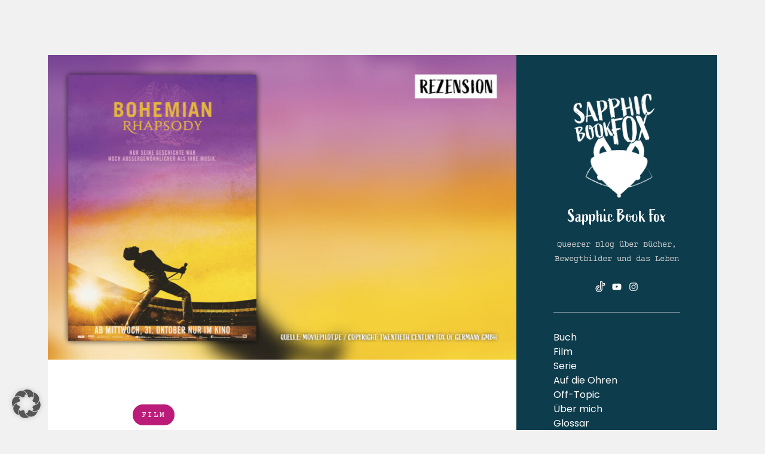

--- FILE ---
content_type: text/html; charset=UTF-8
request_url: https://sapphicbookfox.de/2023/03/02/film-rezension-bohemian-rhapsody/
body_size: 26426
content:
<!doctype html>

    <html lang="de" prefix="og: https://ogp.me/ns#">

        <head>
<meta name="verification" content="09dac57b64e04f8fb9fe51dad00d8e1d" />
			
          <meta charset="UTF-8" />
          <meta name="viewport" content="width=device-width, initial-scale=1" />
          <link rel="profile" href="https://gmpg.org/xfn/11" />
			<link rel="stylesheet" href="https://use.typekit.net/ffo7nym.css">
                  <style>
            .bd_toc_container {
                transition: ease-in-out .5s !important;
            }
            .bd_toc_container {
                border-top-left-radius:     4px;
                border-top-right-radius:    4px;
                border-bottom-right-radius: 4px;
                border-bottom-left-radius:  4px;
            }
            .bd_toc_container {
                box-shadow: 0px
                            4px
                            16px
                            0px
            rgba(0, 0, 0, 0.03);
            }
            .bd_toc_container.scroll-to-fixed-fixed {
                margin: 0 !important;
            }
            .bd_toc_wrapper .bd_toc_header .bd_toc_switcher_hide_show_icon .bd_toc_arrow {
                border-color: #2c2f32            }
            .bd_toc_wrapper .bd_toc_header:hover .bd_toc_switcher_hide_show_icon .bd_toc_arrow {
                border-color: #2c2f32            }
            .bd_toc_header {
                border-top-left-radius:     10px;
                border-top-right-radius:    10px;
                border-bottom-right-radius: 10px;
                border-bottom-left-radius:  10px;
            }
            .bd_toc_wrapper .bd_toc_wrapper_item .bd_toc_content .bd_toc_content_list ul li a {
                border-top-left-radius:     10px;
                border-top-right-radius:    10px;
                border-bottom-right-radius: 10px;
                border-bottom-left-radius:  10px;
            }
            .bd_toc_container .bd_toc_wrapper .bd_toc_content.list-type-disc ul li a:before {
                background-color: #2c2f32;
                top: calc( 0px + 7px );
                left: calc( 0px - 12px );
            }

        </style>
        	<style>img:is([sizes="auto" i], [sizes^="auto," i]) { contain-intrinsic-size: 3000px 1500px }</style>
	
<!-- Suchmaschinen-Optimierung durch Rank Math PRO - https://rankmath.com/ -->
<title>Film-Rezension | &quot;Bohemian Rhapsody&quot;</title>
<meta name="description" content="Bohemian Rhapsody ist eine Biopic, die die einzigartige Geschichte von Queen und Frontsänger Mercury darstellt. Absolute Empfehlung."/>
<meta name="robots" content="follow, index, max-snippet:-1, max-video-preview:-1, max-image-preview:large"/>
<link rel="canonical" href="https://sapphicbookfox.de/2023/03/02/film-rezension-bohemian-rhapsody/" />
<meta property="og:locale" content="de_DE" />
<meta property="og:type" content="article" />
<meta property="og:title" content="Film-Rezension | &quot;Bohemian Rhapsody&quot;" />
<meta property="og:description" content="Bohemian Rhapsody ist eine Biopic, die die einzigartige Geschichte von Queen und Frontsänger Mercury darstellt. Absolute Empfehlung." />
<meta property="og:url" content="https://sapphicbookfox.de/2023/03/02/film-rezension-bohemian-rhapsody/" />
<meta property="og:site_name" content="Sapphic Book Fox" />
<meta property="article:tag" content="ab 6 Jahren" />
<meta property="article:tag" content="Achillean" />
<meta property="article:tag" content="Anthony McCarten" />
<meta property="article:tag" content="Ben Hardy" />
<meta property="article:tag" content="Biografie" />
<meta property="article:tag" content="Biopic" />
<meta property="article:tag" content="Bryan Singer" />
<meta property="article:tag" content="Dokumentarfilm" />
<meta property="article:tag" content="Drama" />
<meta property="article:tag" content="Film" />
<meta property="article:tag" content="FSK 6" />
<meta property="article:tag" content="Gwilym Lee" />
<meta property="article:tag" content="Joseph Mazzello" />
<meta property="article:tag" content="LGBTQIA+" />
<meta property="article:tag" content="Lucy Boynton" />
<meta property="article:tag" content="Musik" />
<meta property="article:tag" content="Rami Malek" />
<meta property="article:tag" content="Rezension" />
<meta property="article:section" content="Film" />
<meta property="og:updated_time" content="2023-12-15T15:52:18+01:00" />
<meta property="og:image" content="https://sapphicbookfox.de/wp-content/uploads/2023/01/filmcover-bohemian-rhapsody.jpg" />
<meta property="og:image:secure_url" content="https://sapphicbookfox.de/wp-content/uploads/2023/01/filmcover-bohemian-rhapsody.jpg" />
<meta property="og:image:width" content="1200" />
<meta property="og:image:height" content="781" />
<meta property="og:image:alt" content="Artikelbild mit Filmposter zu &quot;Bohemian Rhapsody&quot;" />
<meta property="og:image:type" content="image/jpeg" />
<meta property="article:published_time" content="2023-03-02T19:40:00+01:00" />
<meta property="article:modified_time" content="2023-12-15T15:52:18+01:00" />
<meta name="twitter:card" content="summary_large_image" />
<meta name="twitter:title" content="Film-Rezension | &quot;Bohemian Rhapsody&quot;" />
<meta name="twitter:description" content="Bohemian Rhapsody ist eine Biopic, die die einzigartige Geschichte von Queen und Frontsänger Mercury darstellt. Absolute Empfehlung." />
<meta name="twitter:image" content="https://sapphicbookfox.de/wp-content/uploads/2023/01/filmcover-bohemian-rhapsody.jpg" />
<meta name="twitter:label1" content="Verfasst von" />
<meta name="twitter:data1" content="Heffa Fuzzel" />
<meta name="twitter:label2" content="Lesedauer" />
<meta name="twitter:data2" content="1 Minute" />
<script type="application/ld+json" class="rank-math-schema">{"@context":"https://schema.org","@graph":[{"@type":["Person","Organization"],"@id":"https://sapphicbookfox.de/#person","name":"Heffa Fuzzel","logo":{"@type":"ImageObject","@id":"https://sapphicbookfox.de/#logo","url":"https://secretsofrock.net/wp-content/uploads/2022/01/Logo-2022-01-12_vers-4_100x120.png","contentUrl":"https://secretsofrock.net/wp-content/uploads/2022/01/Logo-2022-01-12_vers-4_100x120.png","caption":"Sapphic Book Fox","inLanguage":"de","width":"100","height":"120"},"image":{"@type":"ImageObject","@id":"https://sapphicbookfox.de/#logo","url":"https://secretsofrock.net/wp-content/uploads/2022/01/Logo-2022-01-12_vers-4_100x120.png","contentUrl":"https://secretsofrock.net/wp-content/uploads/2022/01/Logo-2022-01-12_vers-4_100x120.png","caption":"Sapphic Book Fox","inLanguage":"de","width":"100","height":"120"}},{"@type":"WebSite","@id":"https://sapphicbookfox.de/#website","url":"https://sapphicbookfox.de","name":"Sapphic Book Fox","publisher":{"@id":"https://sapphicbookfox.de/#person"},"inLanguage":"de"},{"@type":"ImageObject","@id":"https://sapphicbookfox.de/wp-content/uploads/2023/01/filmcover-bohemian-rhapsody.jpg","url":"https://sapphicbookfox.de/wp-content/uploads/2023/01/filmcover-bohemian-rhapsody.jpg","width":"1200","height":"781","caption":"Artikelbild mit Filmposter zu \"Bohemian Rhapsody\"","inLanguage":"de"},{"@type":"WebPage","@id":"https://sapphicbookfox.de/2023/03/02/film-rezension-bohemian-rhapsody/#webpage","url":"https://sapphicbookfox.de/2023/03/02/film-rezension-bohemian-rhapsody/","name":"Film-Rezension | &quot;Bohemian Rhapsody&quot;","datePublished":"2023-03-02T19:40:00+01:00","dateModified":"2023-12-15T15:52:18+01:00","isPartOf":{"@id":"https://sapphicbookfox.de/#website"},"primaryImageOfPage":{"@id":"https://sapphicbookfox.de/wp-content/uploads/2023/01/filmcover-bohemian-rhapsody.jpg"},"inLanguage":"de"},{"@type":"Person","@id":"https://sapphicbookfox.de/2023/03/02/film-rezension-bohemian-rhapsody/#author","name":"Heffa Fuzzel","image":{"@type":"ImageObject","@id":"https://secure.gravatar.com/avatar/2e364b7afb41d3e73bdb2d4a0d3d6b8b431a3d59c50353150a7cc566b021390a?s=96&amp;r=g","url":"https://secure.gravatar.com/avatar/2e364b7afb41d3e73bdb2d4a0d3d6b8b431a3d59c50353150a7cc566b021390a?s=96&amp;r=g","caption":"Heffa Fuzzel","inLanguage":"de"}},{"@type":"BlogPosting","headline":"Film-Rezension | &quot;Bohemian Rhapsody&quot;","keywords":"Bohemian Rhapsody","datePublished":"2023-03-02T19:40:00+01:00","dateModified":"2023-12-15T15:52:18+01:00","author":{"@id":"https://sapphicbookfox.de/2023/03/02/film-rezension-bohemian-rhapsody/#author","name":"Heffa Fuzzel"},"publisher":{"@id":"https://sapphicbookfox.de/#person"},"description":"Bohemian Rhapsody ist eine Biopic, die die einzigartige Geschichte von Queen und Fronts\u00e4nger Mercury darstellt. Absolute Empfehlung.","name":"Film-Rezension | &quot;Bohemian Rhapsody&quot;","@id":"https://sapphicbookfox.de/2023/03/02/film-rezension-bohemian-rhapsody/#richSnippet","isPartOf":{"@id":"https://sapphicbookfox.de/2023/03/02/film-rezension-bohemian-rhapsody/#webpage"},"image":{"@id":"https://sapphicbookfox.de/wp-content/uploads/2023/01/filmcover-bohemian-rhapsody.jpg"},"inLanguage":"de","mainEntityOfPage":{"@id":"https://sapphicbookfox.de/2023/03/02/film-rezension-bohemian-rhapsody/#webpage"}}]}</script>
<!-- /Rank Math WordPress SEO Plugin -->

<link rel='dns-prefetch' href='//www.googletagmanager.com' />
<link rel='dns-prefetch' href='//ajax.googleapis.com' />
<link rel='dns-prefetch' href='//stats.wp.com' />
<link rel='dns-prefetch' href='//fonts.googleapis.com' />
<link rel='dns-prefetch' href='//v0.wordpress.com' />
<link rel='preconnect' href='//c0.wp.com' />
<link rel="alternate" type="application/rss+xml" title="Sapphic Book Fox &raquo; Feed" href="https://sapphicbookfox.de/feed/" />
<link rel="alternate" type="application/rss+xml" title="Sapphic Book Fox &raquo; Kommentar-Feed" href="https://sapphicbookfox.de/comments/feed/" />
<link rel="alternate" type="application/rss+xml" title="Sapphic Book Fox &raquo; Film-Rezension | &#8220;Bohemian Rhapsody&#8221;-Kommentar-Feed" href="https://sapphicbookfox.de/2023/03/02/film-rezension-bohemian-rhapsody/feed/" />
<script>
window._wpemojiSettings = {"baseUrl":"https:\/\/s.w.org\/images\/core\/emoji\/16.0.1\/72x72\/","ext":".png","svgUrl":"https:\/\/s.w.org\/images\/core\/emoji\/16.0.1\/svg\/","svgExt":".svg","source":{"concatemoji":"https:\/\/sapphicbookfox.de\/wp-includes\/js\/wp-emoji-release.min.js?ver=6.8.3"}};
/*! This file is auto-generated */
!function(s,n){var o,i,e;function c(e){try{var t={supportTests:e,timestamp:(new Date).valueOf()};sessionStorage.setItem(o,JSON.stringify(t))}catch(e){}}function p(e,t,n){e.clearRect(0,0,e.canvas.width,e.canvas.height),e.fillText(t,0,0);var t=new Uint32Array(e.getImageData(0,0,e.canvas.width,e.canvas.height).data),a=(e.clearRect(0,0,e.canvas.width,e.canvas.height),e.fillText(n,0,0),new Uint32Array(e.getImageData(0,0,e.canvas.width,e.canvas.height).data));return t.every(function(e,t){return e===a[t]})}function u(e,t){e.clearRect(0,0,e.canvas.width,e.canvas.height),e.fillText(t,0,0);for(var n=e.getImageData(16,16,1,1),a=0;a<n.data.length;a++)if(0!==n.data[a])return!1;return!0}function f(e,t,n,a){switch(t){case"flag":return n(e,"\ud83c\udff3\ufe0f\u200d\u26a7\ufe0f","\ud83c\udff3\ufe0f\u200b\u26a7\ufe0f")?!1:!n(e,"\ud83c\udde8\ud83c\uddf6","\ud83c\udde8\u200b\ud83c\uddf6")&&!n(e,"\ud83c\udff4\udb40\udc67\udb40\udc62\udb40\udc65\udb40\udc6e\udb40\udc67\udb40\udc7f","\ud83c\udff4\u200b\udb40\udc67\u200b\udb40\udc62\u200b\udb40\udc65\u200b\udb40\udc6e\u200b\udb40\udc67\u200b\udb40\udc7f");case"emoji":return!a(e,"\ud83e\udedf")}return!1}function g(e,t,n,a){var r="undefined"!=typeof WorkerGlobalScope&&self instanceof WorkerGlobalScope?new OffscreenCanvas(300,150):s.createElement("canvas"),o=r.getContext("2d",{willReadFrequently:!0}),i=(o.textBaseline="top",o.font="600 32px Arial",{});return e.forEach(function(e){i[e]=t(o,e,n,a)}),i}function t(e){var t=s.createElement("script");t.src=e,t.defer=!0,s.head.appendChild(t)}"undefined"!=typeof Promise&&(o="wpEmojiSettingsSupports",i=["flag","emoji"],n.supports={everything:!0,everythingExceptFlag:!0},e=new Promise(function(e){s.addEventListener("DOMContentLoaded",e,{once:!0})}),new Promise(function(t){var n=function(){try{var e=JSON.parse(sessionStorage.getItem(o));if("object"==typeof e&&"number"==typeof e.timestamp&&(new Date).valueOf()<e.timestamp+604800&&"object"==typeof e.supportTests)return e.supportTests}catch(e){}return null}();if(!n){if("undefined"!=typeof Worker&&"undefined"!=typeof OffscreenCanvas&&"undefined"!=typeof URL&&URL.createObjectURL&&"undefined"!=typeof Blob)try{var e="postMessage("+g.toString()+"("+[JSON.stringify(i),f.toString(),p.toString(),u.toString()].join(",")+"));",a=new Blob([e],{type:"text/javascript"}),r=new Worker(URL.createObjectURL(a),{name:"wpTestEmojiSupports"});return void(r.onmessage=function(e){c(n=e.data),r.terminate(),t(n)})}catch(e){}c(n=g(i,f,p,u))}t(n)}).then(function(e){for(var t in e)n.supports[t]=e[t],n.supports.everything=n.supports.everything&&n.supports[t],"flag"!==t&&(n.supports.everythingExceptFlag=n.supports.everythingExceptFlag&&n.supports[t]);n.supports.everythingExceptFlag=n.supports.everythingExceptFlag&&!n.supports.flag,n.DOMReady=!1,n.readyCallback=function(){n.DOMReady=!0}}).then(function(){return e}).then(function(){var e;n.supports.everything||(n.readyCallback(),(e=n.source||{}).concatemoji?t(e.concatemoji):e.wpemoji&&e.twemoji&&(t(e.twemoji),t(e.wpemoji)))}))}((window,document),window._wpemojiSettings);
</script>
<link rel='stylesheet' id='jetpack_related-posts-css' href='https://c0.wp.com/p/jetpack/15.4/modules/related-posts/related-posts.css' media='all' />
<style id='wp-emoji-styles-inline-css'>

	img.wp-smiley, img.emoji {
		display: inline !important;
		border: none !important;
		box-shadow: none !important;
		height: 1em !important;
		width: 1em !important;
		margin: 0 0.07em !important;
		vertical-align: -0.1em !important;
		background: none !important;
		padding: 0 !important;
	}
</style>
<link rel='stylesheet' id='wp-block-library-css' href='https://c0.wp.com/c/6.8.3/wp-includes/css/dist/block-library/style.min.css' media='all' />
<style id='wp-block-library-theme-inline-css'>
.wp-block-audio :where(figcaption){color:#555;font-size:13px;text-align:center}.is-dark-theme .wp-block-audio :where(figcaption){color:#ffffffa6}.wp-block-audio{margin:0 0 1em}.wp-block-code{border:1px solid #ccc;border-radius:4px;font-family:Menlo,Consolas,monaco,monospace;padding:.8em 1em}.wp-block-embed :where(figcaption){color:#555;font-size:13px;text-align:center}.is-dark-theme .wp-block-embed :where(figcaption){color:#ffffffa6}.wp-block-embed{margin:0 0 1em}.blocks-gallery-caption{color:#555;font-size:13px;text-align:center}.is-dark-theme .blocks-gallery-caption{color:#ffffffa6}:root :where(.wp-block-image figcaption){color:#555;font-size:13px;text-align:center}.is-dark-theme :root :where(.wp-block-image figcaption){color:#ffffffa6}.wp-block-image{margin:0 0 1em}.wp-block-pullquote{border-bottom:4px solid;border-top:4px solid;color:currentColor;margin-bottom:1.75em}.wp-block-pullquote cite,.wp-block-pullquote footer,.wp-block-pullquote__citation{color:currentColor;font-size:.8125em;font-style:normal;text-transform:uppercase}.wp-block-quote{border-left:.25em solid;margin:0 0 1.75em;padding-left:1em}.wp-block-quote cite,.wp-block-quote footer{color:currentColor;font-size:.8125em;font-style:normal;position:relative}.wp-block-quote:where(.has-text-align-right){border-left:none;border-right:.25em solid;padding-left:0;padding-right:1em}.wp-block-quote:where(.has-text-align-center){border:none;padding-left:0}.wp-block-quote.is-large,.wp-block-quote.is-style-large,.wp-block-quote:where(.is-style-plain){border:none}.wp-block-search .wp-block-search__label{font-weight:700}.wp-block-search__button{border:1px solid #ccc;padding:.375em .625em}:where(.wp-block-group.has-background){padding:1.25em 2.375em}.wp-block-separator.has-css-opacity{opacity:.4}.wp-block-separator{border:none;border-bottom:2px solid;margin-left:auto;margin-right:auto}.wp-block-separator.has-alpha-channel-opacity{opacity:1}.wp-block-separator:not(.is-style-wide):not(.is-style-dots){width:100px}.wp-block-separator.has-background:not(.is-style-dots){border-bottom:none;height:1px}.wp-block-separator.has-background:not(.is-style-wide):not(.is-style-dots){height:2px}.wp-block-table{margin:0 0 1em}.wp-block-table td,.wp-block-table th{word-break:normal}.wp-block-table :where(figcaption){color:#555;font-size:13px;text-align:center}.is-dark-theme .wp-block-table :where(figcaption){color:#ffffffa6}.wp-block-video :where(figcaption){color:#555;font-size:13px;text-align:center}.is-dark-theme .wp-block-video :where(figcaption){color:#ffffffa6}.wp-block-video{margin:0 0 1em}:root :where(.wp-block-template-part.has-background){margin-bottom:0;margin-top:0;padding:1.25em 2.375em}
</style>
<style id='classic-theme-styles-inline-css'>
/*! This file is auto-generated */
.wp-block-button__link{color:#fff;background-color:#32373c;border-radius:9999px;box-shadow:none;text-decoration:none;padding:calc(.667em + 2px) calc(1.333em + 2px);font-size:1.125em}.wp-block-file__button{background:#32373c;color:#fff;text-decoration:none}
</style>
<style id='boomdevs-toc-style-inline-css'>
/*!********************************************************************************************************************************************************************************************************************************************************************!*\
  !*** css ./node_modules/css-loader/dist/cjs.js??ruleSet[1].rules[3].use[1]!./node_modules/postcss-loader/dist/cjs.js??ruleSet[1].rules[3].use[2]!./node_modules/sass-loader/dist/cjs.js??ruleSet[1].rules[3].use[3]!./includes/block-editor/assets/scss/edit.scss ***!
  \********************************************************************************************************************************************************************************************************************************************************************/
.is-root-container .is-selected.wp-block-boomdevs-toc:focus {
  outline: none;
}

.wp-block-boomdevs-toc .bd_toc_block_wrapper {
  background-color: #EFF7FF;
  border: 1px solid #D4ECFF;
  border-radius: 10px;
  padding: 15px;
  font-family: inherit;
  display: flex;
  align-items: center;
}
.wp-block-boomdevs-toc .bd_toc_block_wrapper img {
  width: 60px;
  margin-right: 20px;
}
.wp-block-boomdevs-toc .bd_toc_block_wrapper h2 {
  font-size: 20px !important;
  margin: 0;
}

/*# sourceMappingURL=index.css.map*/
</style>
<link rel='stylesheet' id='mediaelement-css' href='https://c0.wp.com/c/6.8.3/wp-includes/js/mediaelement/mediaelementplayer-legacy.min.css' media='all' />
<link rel='stylesheet' id='wp-mediaelement-css' href='https://c0.wp.com/c/6.8.3/wp-includes/js/mediaelement/wp-mediaelement.min.css' media='all' />
<style id='jetpack-sharing-buttons-style-inline-css'>
.jetpack-sharing-buttons__services-list{display:flex;flex-direction:row;flex-wrap:wrap;gap:0;list-style-type:none;margin:5px;padding:0}.jetpack-sharing-buttons__services-list.has-small-icon-size{font-size:12px}.jetpack-sharing-buttons__services-list.has-normal-icon-size{font-size:16px}.jetpack-sharing-buttons__services-list.has-large-icon-size{font-size:24px}.jetpack-sharing-buttons__services-list.has-huge-icon-size{font-size:36px}@media print{.jetpack-sharing-buttons__services-list{display:none!important}}.editor-styles-wrapper .wp-block-jetpack-sharing-buttons{gap:0;padding-inline-start:0}ul.jetpack-sharing-buttons__services-list.has-background{padding:1.25em 2.375em}
</style>
<style id='global-styles-inline-css'>
:root{--wp--preset--aspect-ratio--square: 1;--wp--preset--aspect-ratio--4-3: 4/3;--wp--preset--aspect-ratio--3-4: 3/4;--wp--preset--aspect-ratio--3-2: 3/2;--wp--preset--aspect-ratio--2-3: 2/3;--wp--preset--aspect-ratio--16-9: 16/9;--wp--preset--aspect-ratio--9-16: 9/16;--wp--preset--color--black: #000000;--wp--preset--color--cyan-bluish-gray: #abb8c3;--wp--preset--color--white: #ffffff;--wp--preset--color--pale-pink: #f78da7;--wp--preset--color--vivid-red: #cf2e2e;--wp--preset--color--luminous-vivid-orange: #ff6900;--wp--preset--color--luminous-vivid-amber: #fcb900;--wp--preset--color--light-green-cyan: #7bdcb5;--wp--preset--color--vivid-green-cyan: #00d084;--wp--preset--color--pale-cyan-blue: #8ed1fc;--wp--preset--color--vivid-cyan-blue: #0693e3;--wp--preset--color--vivid-purple: #9b51e0;--wp--preset--gradient--vivid-cyan-blue-to-vivid-purple: linear-gradient(135deg,rgba(6,147,227,1) 0%,rgb(155,81,224) 100%);--wp--preset--gradient--light-green-cyan-to-vivid-green-cyan: linear-gradient(135deg,rgb(122,220,180) 0%,rgb(0,208,130) 100%);--wp--preset--gradient--luminous-vivid-amber-to-luminous-vivid-orange: linear-gradient(135deg,rgba(252,185,0,1) 0%,rgba(255,105,0,1) 100%);--wp--preset--gradient--luminous-vivid-orange-to-vivid-red: linear-gradient(135deg,rgba(255,105,0,1) 0%,rgb(207,46,46) 100%);--wp--preset--gradient--very-light-gray-to-cyan-bluish-gray: linear-gradient(135deg,rgb(238,238,238) 0%,rgb(169,184,195) 100%);--wp--preset--gradient--cool-to-warm-spectrum: linear-gradient(135deg,rgb(74,234,220) 0%,rgb(151,120,209) 20%,rgb(207,42,186) 40%,rgb(238,44,130) 60%,rgb(251,105,98) 80%,rgb(254,248,76) 100%);--wp--preset--gradient--blush-light-purple: linear-gradient(135deg,rgb(255,206,236) 0%,rgb(152,150,240) 100%);--wp--preset--gradient--blush-bordeaux: linear-gradient(135deg,rgb(254,205,165) 0%,rgb(254,45,45) 50%,rgb(107,0,62) 100%);--wp--preset--gradient--luminous-dusk: linear-gradient(135deg,rgb(255,203,112) 0%,rgb(199,81,192) 50%,rgb(65,88,208) 100%);--wp--preset--gradient--pale-ocean: linear-gradient(135deg,rgb(255,245,203) 0%,rgb(182,227,212) 50%,rgb(51,167,181) 100%);--wp--preset--gradient--electric-grass: linear-gradient(135deg,rgb(202,248,128) 0%,rgb(113,206,126) 100%);--wp--preset--gradient--midnight: linear-gradient(135deg,rgb(2,3,129) 0%,rgb(40,116,252) 100%);--wp--preset--font-size--small: 13px;--wp--preset--font-size--medium: 20px;--wp--preset--font-size--large: 36px;--wp--preset--font-size--x-large: 42px;--wp--preset--spacing--20: 0.44rem;--wp--preset--spacing--30: 0.67rem;--wp--preset--spacing--40: 1rem;--wp--preset--spacing--50: 1.5rem;--wp--preset--spacing--60: 2.25rem;--wp--preset--spacing--70: 3.38rem;--wp--preset--spacing--80: 5.06rem;--wp--preset--shadow--natural: 6px 6px 9px rgba(0, 0, 0, 0.2);--wp--preset--shadow--deep: 12px 12px 50px rgba(0, 0, 0, 0.4);--wp--preset--shadow--sharp: 6px 6px 0px rgba(0, 0, 0, 0.2);--wp--preset--shadow--outlined: 6px 6px 0px -3px rgba(255, 255, 255, 1), 6px 6px rgba(0, 0, 0, 1);--wp--preset--shadow--crisp: 6px 6px 0px rgba(0, 0, 0, 1);}:where(.is-layout-flex){gap: 0.5em;}:where(.is-layout-grid){gap: 0.5em;}body .is-layout-flex{display: flex;}.is-layout-flex{flex-wrap: wrap;align-items: center;}.is-layout-flex > :is(*, div){margin: 0;}body .is-layout-grid{display: grid;}.is-layout-grid > :is(*, div){margin: 0;}:where(.wp-block-columns.is-layout-flex){gap: 2em;}:where(.wp-block-columns.is-layout-grid){gap: 2em;}:where(.wp-block-post-template.is-layout-flex){gap: 1.25em;}:where(.wp-block-post-template.is-layout-grid){gap: 1.25em;}.has-black-color{color: var(--wp--preset--color--black) !important;}.has-cyan-bluish-gray-color{color: var(--wp--preset--color--cyan-bluish-gray) !important;}.has-white-color{color: var(--wp--preset--color--white) !important;}.has-pale-pink-color{color: var(--wp--preset--color--pale-pink) !important;}.has-vivid-red-color{color: var(--wp--preset--color--vivid-red) !important;}.has-luminous-vivid-orange-color{color: var(--wp--preset--color--luminous-vivid-orange) !important;}.has-luminous-vivid-amber-color{color: var(--wp--preset--color--luminous-vivid-amber) !important;}.has-light-green-cyan-color{color: var(--wp--preset--color--light-green-cyan) !important;}.has-vivid-green-cyan-color{color: var(--wp--preset--color--vivid-green-cyan) !important;}.has-pale-cyan-blue-color{color: var(--wp--preset--color--pale-cyan-blue) !important;}.has-vivid-cyan-blue-color{color: var(--wp--preset--color--vivid-cyan-blue) !important;}.has-vivid-purple-color{color: var(--wp--preset--color--vivid-purple) !important;}.has-black-background-color{background-color: var(--wp--preset--color--black) !important;}.has-cyan-bluish-gray-background-color{background-color: var(--wp--preset--color--cyan-bluish-gray) !important;}.has-white-background-color{background-color: var(--wp--preset--color--white) !important;}.has-pale-pink-background-color{background-color: var(--wp--preset--color--pale-pink) !important;}.has-vivid-red-background-color{background-color: var(--wp--preset--color--vivid-red) !important;}.has-luminous-vivid-orange-background-color{background-color: var(--wp--preset--color--luminous-vivid-orange) !important;}.has-luminous-vivid-amber-background-color{background-color: var(--wp--preset--color--luminous-vivid-amber) !important;}.has-light-green-cyan-background-color{background-color: var(--wp--preset--color--light-green-cyan) !important;}.has-vivid-green-cyan-background-color{background-color: var(--wp--preset--color--vivid-green-cyan) !important;}.has-pale-cyan-blue-background-color{background-color: var(--wp--preset--color--pale-cyan-blue) !important;}.has-vivid-cyan-blue-background-color{background-color: var(--wp--preset--color--vivid-cyan-blue) !important;}.has-vivid-purple-background-color{background-color: var(--wp--preset--color--vivid-purple) !important;}.has-black-border-color{border-color: var(--wp--preset--color--black) !important;}.has-cyan-bluish-gray-border-color{border-color: var(--wp--preset--color--cyan-bluish-gray) !important;}.has-white-border-color{border-color: var(--wp--preset--color--white) !important;}.has-pale-pink-border-color{border-color: var(--wp--preset--color--pale-pink) !important;}.has-vivid-red-border-color{border-color: var(--wp--preset--color--vivid-red) !important;}.has-luminous-vivid-orange-border-color{border-color: var(--wp--preset--color--luminous-vivid-orange) !important;}.has-luminous-vivid-amber-border-color{border-color: var(--wp--preset--color--luminous-vivid-amber) !important;}.has-light-green-cyan-border-color{border-color: var(--wp--preset--color--light-green-cyan) !important;}.has-vivid-green-cyan-border-color{border-color: var(--wp--preset--color--vivid-green-cyan) !important;}.has-pale-cyan-blue-border-color{border-color: var(--wp--preset--color--pale-cyan-blue) !important;}.has-vivid-cyan-blue-border-color{border-color: var(--wp--preset--color--vivid-cyan-blue) !important;}.has-vivid-purple-border-color{border-color: var(--wp--preset--color--vivid-purple) !important;}.has-vivid-cyan-blue-to-vivid-purple-gradient-background{background: var(--wp--preset--gradient--vivid-cyan-blue-to-vivid-purple) !important;}.has-light-green-cyan-to-vivid-green-cyan-gradient-background{background: var(--wp--preset--gradient--light-green-cyan-to-vivid-green-cyan) !important;}.has-luminous-vivid-amber-to-luminous-vivid-orange-gradient-background{background: var(--wp--preset--gradient--luminous-vivid-amber-to-luminous-vivid-orange) !important;}.has-luminous-vivid-orange-to-vivid-red-gradient-background{background: var(--wp--preset--gradient--luminous-vivid-orange-to-vivid-red) !important;}.has-very-light-gray-to-cyan-bluish-gray-gradient-background{background: var(--wp--preset--gradient--very-light-gray-to-cyan-bluish-gray) !important;}.has-cool-to-warm-spectrum-gradient-background{background: var(--wp--preset--gradient--cool-to-warm-spectrum) !important;}.has-blush-light-purple-gradient-background{background: var(--wp--preset--gradient--blush-light-purple) !important;}.has-blush-bordeaux-gradient-background{background: var(--wp--preset--gradient--blush-bordeaux) !important;}.has-luminous-dusk-gradient-background{background: var(--wp--preset--gradient--luminous-dusk) !important;}.has-pale-ocean-gradient-background{background: var(--wp--preset--gradient--pale-ocean) !important;}.has-electric-grass-gradient-background{background: var(--wp--preset--gradient--electric-grass) !important;}.has-midnight-gradient-background{background: var(--wp--preset--gradient--midnight) !important;}.has-small-font-size{font-size: var(--wp--preset--font-size--small) !important;}.has-medium-font-size{font-size: var(--wp--preset--font-size--medium) !important;}.has-large-font-size{font-size: var(--wp--preset--font-size--large) !important;}.has-x-large-font-size{font-size: var(--wp--preset--font-size--x-large) !important;}
:where(.wp-block-post-template.is-layout-flex){gap: 1.25em;}:where(.wp-block-post-template.is-layout-grid){gap: 1.25em;}
:where(.wp-block-columns.is-layout-flex){gap: 2em;}:where(.wp-block-columns.is-layout-grid){gap: 2em;}
:root :where(.wp-block-pullquote){font-size: 1.5em;line-height: 1.6;}
</style>
<link rel='stylesheet' id='lbwps-styles-photoswipe5-main-css' href='https://sapphicbookfox.de/wp-content/plugins/lightbox-photoswipe/assets/ps5/styles/main.css?ver=5.8.2' media='all' />
<link rel='stylesheet' id='boomdevs-toc-css' href='https://sapphicbookfox.de/wp-content/plugins/top-table-of-contents/public/css/boomdevs-toc-public.css?ver=1.3.31' media='all' />
<link rel='stylesheet' id='iceberg-fonts-css' href='//fonts.googleapis.com/css2?family=PT+Serif:ital,wght@0,400;0,700;1,400;1,700&#038;family=Poppins:ital,wght@0,400;0,600;1,400;1,600&#038;display=swap' media='all' />
<link rel='stylesheet' id='iceberg-style-css' href='https://sapphicbookfox.de/wp-content/themes/iceberg-child/style.css?ver=1.0' media='all' />
<style id='iceberg-style-inline-css'>

                :root {
                    
                --logo--max-width: 15rem;
                --logo--margin-bottom: 1rem;
                --sidebar--background-color: #0d3c4c;
                --sidebar--styled-divider-box-shadow-color: transparent;
                --sidebar--styled-divider-border-color: #ffffff;
                --mobile-button--background-color: #0d3c4c;
                --global--accent-color-link: #0089c5;
                --global--accent-color-link-hover: #0d3c4c;
                --button--background-color: #0089c5;
                --button--background-color-hover: #0d3c4c;
                }
                        .entry-categories .category-910,
                        .widget_categories .cat-item-910 a:before { 
                            background-color: #dd9933;
                            opacity: 1;
                        }
                        
                        .entry-categories .category-3235,
                        .widget_categories .cat-item-3235 a:before { 
                            background-color: #dd9933;
                            opacity: 1;
                        }
                        
                        .entry-categories .category-911,
                        .widget_categories .cat-item-911 a:before { 
                            background-color: #dd9933;
                            opacity: 1;
                        }
                        
                        .entry-categories .category-582,
                        .widget_categories .cat-item-582 a:before { 
                            background-color: #dd9933;
                            opacity: 1;
                        }
                        
                        .entry-categories .category-125,
                        .widget_categories .cat-item-125 a:before { 
                            background-color: #dd3333;
                            opacity: 1;
                        }
                        
                        .entry-categories .category-2868,
                        .widget_categories .cat-item-2868 a:before { 
                            background-color: #bc1c79;
                            opacity: 1;
                        }
                        
                        .entry-categories .category-2922,
                        .widget_categories .cat-item-2922 a:before { 
                            background-color: #8224e3;
                            opacity: 1;
                        }
                        
                        .entry-categories .category-2345,
                        .widget_categories .cat-item-2345 a:before { 
                            background-color: #81d742;
                            opacity: 1;
                        }
                        
            .site {
                visibility:hidden;
            }
            body.site-loaded .site {
                visibility:visible;
            }
</style>
<link rel='stylesheet' id='jetpack-subscriptions-css' href='https://c0.wp.com/p/jetpack/15.4/_inc/build/subscriptions/subscriptions.min.css' media='all' />
<link rel='stylesheet' id='borlabs-cookie-custom-css' href='https://sapphicbookfox.de/wp-content/cache/borlabs-cookie/1/borlabs-cookie-1-de.css?ver=3.3.17-57' media='all' />
<link rel='stylesheet' id='sharedaddy-css' href='https://c0.wp.com/p/jetpack/15.4/modules/sharedaddy/sharing.css' media='all' />
<link rel='stylesheet' id='social-logos-css' href='https://c0.wp.com/p/jetpack/15.4/_inc/social-logos/social-logos.min.css' media='all' />
<script id="jetpack_related-posts-js-extra">
var related_posts_js_options = {"post_heading":"h4"};
</script>
<script src="https://c0.wp.com/p/jetpack/15.4/_inc/build/related-posts/related-posts.min.js" id="jetpack_related-posts-js"></script>
<script src="https://c0.wp.com/c/6.8.3/wp-includes/js/jquery/jquery.min.js" id="jquery-core-js"></script>
<script src="https://c0.wp.com/c/6.8.3/wp-includes/js/jquery/jquery-migrate.min.js" id="jquery-migrate-js"></script>
<script data-no-optimize="1" data-no-minify="1" data-cfasync="false" src="https://sapphicbookfox.de/wp-content/cache/borlabs-cookie/1/borlabs-cookie-config-de.json.js?ver=3.3.17-44" id="borlabs-cookie-config-js"></script>

<!-- Google Tag (gtac.js) durch Site-Kit hinzugefügt -->
<!-- Von Site Kit hinzugefügtes Google-Analytics-Snippet -->
<script src="https://www.googletagmanager.com/gtag/js?id=GT-55NLJ2J" id="google_gtagjs-js" async></script>
<script id="google_gtagjs-js-after">
window.dataLayer = window.dataLayer || [];function gtag(){dataLayer.push(arguments);}
gtag("set","linker",{"domains":["sapphicbookfox.de"]});
gtag("js", new Date());
gtag("set", "developer_id.dZTNiMT", true);
gtag("config", "GT-55NLJ2J");
</script>
<script id="csf-google-web-fonts-js-extra">
var WebFontConfig = {"google":{"families":["Poppins:500,400"]}};
</script>
<script src="//ajax.googleapis.com/ajax/libs/webfont/1.6.26/webfont.js" id="csf-google-web-fonts-js"></script>
<link rel="https://api.w.org/" href="https://sapphicbookfox.de/wp-json/" /><link rel="alternate" title="JSON" type="application/json" href="https://sapphicbookfox.de/wp-json/wp/v2/posts/12279" /><link rel="EditURI" type="application/rsd+xml" title="RSD" href="https://sapphicbookfox.de/xmlrpc.php?rsd" />
<meta name="generator" content="WordPress 6.8.3" />
<link rel='shortlink' href='https://wp.me/p3k7UP-3c3' />
<link rel="alternate" title="oEmbed (JSON)" type="application/json+oembed" href="https://sapphicbookfox.de/wp-json/oembed/1.0/embed?url=https%3A%2F%2Fsapphicbookfox.de%2F2023%2F03%2F02%2Ffilm-rezension-bohemian-rhapsody%2F" />
<link rel="alternate" title="oEmbed (XML)" type="text/xml+oembed" href="https://sapphicbookfox.de/wp-json/oembed/1.0/embed?url=https%3A%2F%2Fsapphicbookfox.de%2F2023%2F03%2F02%2Ffilm-rezension-bohemian-rhapsody%2F&#038;format=xml" />
<meta name="generator" content="Site Kit by Google 1.170.0" />	<style>img#wpstats{display:none}</style>
		<meta name="google-site-verification" content="9Sg3qpiYzzPSw9iZb4r3JvA4EIg0rtdKvOECkZCVheM" />
<!-- Durch Site Kit hinzugefügte Google AdSense Metatags -->
<meta name="google-adsense-platform-account" content="ca-host-pub-2644536267352236">
<meta name="google-adsense-platform-domain" content="sitekit.withgoogle.com">
<!-- Beende durch Site Kit hinzugefügte Google AdSense Metatags -->
<noscript><style>.lazyload[data-src]{display:none !important;}</style></noscript><style>.lazyload{background-image:none !important;}.lazyload:before{background-image:none !important;}</style><style type="text/css">.bd_toc_container{width:100%!important;}.bd_toc_wrapper{padding-top:12px!important;padding-right:12px!important;padding-bottom:12px!important;padding-left:12px!important;}.bd_toc_container{margin-top:0px!important;margin-bottom:30px!important;}.bd_toc_container{background-color:#f9f9f9!important;}.bd_toc_container{border-top-width:1px!important;border-right-width:1px!important;border-bottom-width:1px!important;border-left-width:1px!important;border-color:#aaaaaa!important;border-style:solid!important;}.bd_toc_header_title{font-family:"Poppins"!important;font-weight:500!important;font-size:18px!important;}.bd_toc_wrapper .bd_toc_header .bd_toc_header_title{color:#2c2f32!important;}.bd_toc_wrapper .bd_toc_header:hover .bd_toc_header_title{color:#2c2f32!important;}.bd_toc_header{padding-top:0px!important;padding-right:2px!important;padding-bottom:0px!important;padding-left:0px!important;}.bd_toc_header.active{margin-top:0px!important;margin-right:0px!important;margin-bottom:0px!important;margin-left:0px!important;}.bd_toc_content_list .bd_toc_content_list_item ul > li > a{font-family:"Poppins"!important;font-weight:normal!important;font-size:14px!important;}.bd_toc_wrapper .bd_toc_wrapper_item .bd_toc_content .bd_toc_content_list_item ul li a{padding-top:0px!important;padding-right:0px!important;padding-bottom:0px!important;padding-left:0px!important;}.bd_toc_wrapper .bd_toc_wrapper_item .bd_toc_content .bd_toc_content_list_item ul li a{margin-top:0px!important;margin-right:0px!important;margin-bottom:0px!important;margin-left:0px!important;}.bd_toc_wrapper .bd_toc_wrapper_item .bd_toc_content .bd_toc_content_list ul li a{border-top-width:0px;border-right-width:0px;border-bottom-width:0px;border-left-width:0px;border-color:#ffffff;border-style:solid;}.bd_toc_wrapper .bd_toc_wrapper_item .bd_toc_content .bd_toc_content_list ul li.current > a{border-top-width:0px;border-right-width:0px;border-bottom-width:0px;border-left-width:0px;border-color:#ffffff;border-style:solid;}.bd_toc_content{background-color:#f9f9f9!important;}.bd_toc_wrapper .bd_toc_wrapper_item .bd_toc_content .bd_toc_content_list ul li a{background-color:#f9f9f9!important;}.bd_toc_wrapper .bd_toc_wrapper_item .bd_toc_content .bd_toc_content_list ul li.current > a{background-color:#f7f7f700!important;}.bd_toc_wrapper .bd_toc_wrapper_item .bd_toc_content .bd_toc_content_list ul li a, .bd_toc_container .bd_toc_wrapper .bd_toc_content_list_item ul li .collaps-button .toggle-icon{color:#2c2f32;}.bd_toc_wrapper .bd_toc_wrapper_item .bd_toc_content .bd_toc_content_list ul li a:hover, .bd_toc_container .bd_toc_wrapper .bd_toc_content_list_item ul li .collaps-button .toggle-icon:hover{color:#2c2f32;}.bd_toc_wrapper .bd_toc_wrapper_item .bd_toc_content .bd_toc_content_list ul li.current > a,.bd_toc_container .bd_toc_wrapper .bd_toc_content_list_item ul li.current>.collaps-button .toggle-icon{color:#2c2f32;}</style><link rel="icon" href="https://sapphicbookfox.de/wp-content/uploads/2023/10/cropped-1-32x32.png" sizes="32x32" />
<link rel="icon" href="https://sapphicbookfox.de/wp-content/uploads/2023/10/cropped-1-192x192.png" sizes="192x192" />
<link rel="apple-touch-icon" href="https://sapphicbookfox.de/wp-content/uploads/2023/10/cropped-1-180x180.png" />
<meta name="msapplication-TileImage" content="https://sapphicbookfox.de/wp-content/uploads/2023/10/cropped-1-270x270.png" />
		<style id="wp-custom-css">
			.entry-title, .site-title {
	font-family: "active", sans-serif;
	font-weight: 400;
	font-style: normal;
}

.site-header .site-title a{
	font-weight: 300;
	font-size: 3rem;
}

.site-title a{
	font-size: 4rem;
}

.taxonomy-description a,
.entry-content a{
	color: rgb(0, 137, 197);
	border-bottom: 1px solid rgb(0, 137, 197);
}

.taxonomy-description a:hover,
.entry-content a:hover,
.taxonomy-description a:focus,
.entry-content a:focus{
	text-decoration: none;
	border-bottom: 1px solid rgb(0, 137, 197);
}


h2, .wp-block-heading, h4, h5 {
	font-family: "kettler-web", monospace;
	font-weight: 700;
	font-style: normal;
}

.page-title, .tagline{
	font-family: "kettler-web", monospace;
	font-weight: 700;
	font-style: normal;	
}

a[class^="category"]{
	font-family: "kettler-web", monospace;
	font-weight: 700;
	font-style: normal;
	font-size: 1.25rem;
	letter-spacing: 0.2rem;
}

.post-meta{
	font-family: "kettler-web", monospace;
	font-weight: 400;
	font-style: normal;	
}

.related-posts-wrapper.inner-box{
	display: none;
}		</style>
		
        </head>

        <body class="wp-singular post-template-default single single-post postid-12279 single-format-standard wp-custom-logo wp-embed-responsive wp-theme-iceberg wp-child-theme-iceberg-child sidebar-right">

            <a class="skip-link screen-reader-text" href="#main">Zum Inhalt springen</a>
            <div class="preloader">
                <div class="spinner">
                    <div class="double-bounce1"></div>
                    <div class="double-bounce2"></div>
                </div>
            </div>

            <div id="page" class="hfeed site container">

                <div class="wrapper">

                    
<div id="sidebar" class="sidebar">

    <header id="musthead" class="site-header" role="banner">

        <div class="site-identity">

            <a href="https://sapphicbookfox.de/" class="custom-logo-link" rel="home"><img width="516" height="618" src="[data-uri]" class="custom-logo lazyload" alt="Sapphic Book Fox Logo" decoding="async" fetchpriority="high"   data-src="https://sapphicbookfox.de/wp-content/uploads/2023/10/1.png" data-srcset="https://sapphicbookfox.de/wp-content/uploads/2023/10/1.png 516w, https://sapphicbookfox.de/wp-content/uploads/2023/10/1-342x410.png 342w, https://sapphicbookfox.de/wp-content/uploads/2023/10/1-134x160.png 134w" data-sizes="auto" data-eio-rwidth="516" data-eio-rheight="618" /><noscript><img width="516" height="618" src="https://sapphicbookfox.de/wp-content/uploads/2023/10/1.png" class="custom-logo" alt="Sapphic Book Fox Logo" decoding="async" fetchpriority="high" srcset="https://sapphicbookfox.de/wp-content/uploads/2023/10/1.png 516w, https://sapphicbookfox.de/wp-content/uploads/2023/10/1-342x410.png 342w, https://sapphicbookfox.de/wp-content/uploads/2023/10/1-134x160.png 134w" sizes="(max-width: 516px) 100vw, 516px" data-eio="l" /></noscript></a><div class="site-title"><a href="https://sapphicbookfox.de/">Sapphic Book Fox</a></div>            <div class="tagline"><p>Queerer Blog über Bücher, Bewegtbilder und das Leben</p>
</div>
        </div>

        
        <nav aria-label="Social-Media-Menü" class="social-menu-wrapper">

            <ul class="social-menu sidebar-social">

                <li id="menu-item-12321" class="menu-item menu-item-type-custom menu-item-object-custom menu-item-12321"><a target="_blank" href="https://tiktok.com/@sapphic_book_fox"><span class="screen-reader-text">TikTok</span><svg class="svg-icon" aria-hidden="true" role="img" focusable="false" width="24" height="24" viewBox="0 0 24 24" xmlns="http://www.w3.org/2000/svg"><path d="M22.601273,3.99398422 C22.3543419,3.81786432 22.035286,3.77722295 21.7519316,3.88579503 C20.7673827,4.3053476 19.6367473,4.19781761 18.749359,3.60023293 C17.8619707,3.00264826 17.3390468,1.99663905 17.3606558,0.92862387 C17.366873,0.687165991 17.2757319,0.453316101 17.1076605,0.279488738 C16.937965,0.101864383 16.7030375,0.000936521363 16.4571011,0 L12.8428824,0 C12.343863,0 11.9393277,0.403649581 11.9393277,0.901576573 L11.9393277,16.3365675 C11.9393277,17.581385 10.9279897,18.5905089 9.68044104,18.5905089 C8.43289237,18.5905089 7.42155434,17.581385 7.42155434,16.3365675 C7.42155434,15.09175 8.43289237,14.0826261 9.68044104,14.0826261 C10.1794605,14.0826261 10.5839957,13.6789765 10.5839957,13.1810495 L10.5839957,9.57474321 C10.5839957,9.07681622 10.1794605,8.67316663 9.68044104,8.67316663 C5.44083962,8.67813472 2.00520525,12.1062476 2.00022626,16.3365675 C1.98771579,17.9546233 2.49430163,19.5342383 3.44591375,20.8444504 C3.61458557,21.0808398 5.05966461,19.9481604 4.91870788,19.7535427 C4.19555103,18.760421 3.80646351,17.5641499 3.80733562,16.3365675 C3.81165144,13.4484211 5.91803869,10.991254 8.77688636,10.5394301 L8.77688636,12.3425833 C6.70706914,12.8134053 5.34862709,14.7938709 5.65804701,16.8895228 C5.96746693,18.9851748 7.84059425,20.4905907 9.95854931,20.3457987 C12.0765044,20.2010067 13.7263573,18.4547454 13.7464371,16.3365675 L13.7464371,1.80315315 L15.6167953,1.80315315 C16.0103639,4.20249558 18.0864975,5.96506252 20.5230972,5.96843692 C20.7496837,5.96688212 20.975975,5.95182905 21.2007632,5.92335809 L21.2007632,7.67241664 C19.7293748,7.92650626 18.2152284,7.66195137 16.917914,6.92410808 C16.6383532,6.76305694 16.2939201,6.76305694 16.0143593,6.92410808 C15.7336844,7.0857977 15.5612953,7.38509793 15.562582,7.7084797 L15.562582,16.3365675 C15.5580692,18.2941869 14.5756972,20.1206948 12.9432814,21.2065896 C11.9060301,21.8965766 10.6930991,22.229824 9.48148608,22.189012 C8.78627447,22.1655944 8.08246121,22.0477035 7.42155434,21.774707 C7.12504167,21.5395062 5.484375,20.8444504 4.91870788,19.7535427 C4.66351437,19.2613936 3.0238563,20.6306805 3.44591375,20.8444504 C4.91870788,23.1351563 7.99726562,23.9999684 9.69851213,23.9999684 C13.7074483,23.9999684 17.0406982,20.9190082 17.3606558,16.931608 C17.3657425,16.8836579 17.3657425,16.8353059 17.3606558,16.7873558 L17.3606558,9.10592339 C18.9684136,9.66657941 20.7106733,9.71696914 22.3482777,9.25017564 C22.7469793,9.13449784 23.0153499,8.76257691 22.998837,8.34859907 L22.998837,4.7873716 C23.0148813,4.47165088 22.8640303,4.17060935 22.601273,3.99398422 Z" /></svg></a></li>
<li id="menu-item-12322" class="menu-item menu-item-type-custom menu-item-object-custom menu-item-12322"><a href="https://www.youtube.com/@heffafuzzel"><span class="screen-reader-text">YouTube</span><svg class="svg-icon" aria-hidden="true" role="img" focusable="false" width="24" height="24" viewBox="0 0 24 24" xmlns="http://www.w3.org/2000/svg"><path d="M21.8,8.001c0,0-0.195-1.378-0.795-1.985c-0.76-0.797-1.613-0.801-2.004-0.847c-2.799-0.202-6.997-0.202-6.997-0.202 h-0.009c0,0-4.198,0-6.997,0.202C4.608,5.216,3.756,5.22,2.995,6.016C2.395,6.623,2.2,8.001,2.2,8.001S2,9.62,2,11.238v1.517 c0,1.618,0.2,3.237,0.2,3.237s0.195,1.378,0.795,1.985c0.761,0.797,1.76,0.771,2.205,0.855c1.6,0.153,6.8,0.201,6.8,0.201 s4.203-0.006,7.001-0.209c0.391-0.047,1.243-0.051,2.004-0.847c0.6-0.607,0.795-1.985,0.795-1.985s0.2-1.618,0.2-3.237v-1.517 C22,9.62,21.8,8.001,21.8,8.001z M9.935,14.594l-0.001-5.62l5.404,2.82L9.935,14.594z"></path></svg></a></li>
<li id="menu-item-12323" class="menu-item menu-item-type-custom menu-item-object-custom menu-item-12323"><a target="_blank" href="https://instagram.com/sapphic_book_fox"><span class="screen-reader-text">Instagram</span><svg class="svg-icon" aria-hidden="true" role="img" focusable="false" width="24" height="24" viewBox="0 0 24 24" xmlns="http://www.w3.org/2000/svg"><path d="M12,4.622c2.403,0,2.688,0.009,3.637,0.052c0.877,0.04,1.354,0.187,1.671,0.31c0.42,0.163,0.72,0.358,1.035,0.673 c0.315,0.315,0.51,0.615,0.673,1.035c0.123,0.317,0.27,0.794,0.31,1.671c0.043,0.949,0.052,1.234,0.052,3.637 s-0.009,2.688-0.052,3.637c-0.04,0.877-0.187,1.354-0.31,1.671c-0.163,0.42-0.358,0.72-0.673,1.035 c-0.315,0.315-0.615,0.51-1.035,0.673c-0.317,0.123-0.794,0.27-1.671,0.31c-0.949,0.043-1.233,0.052-3.637,0.052 s-2.688-0.009-3.637-0.052c-0.877-0.04-1.354-0.187-1.671-0.31c-0.42-0.163-0.72-0.358-1.035-0.673 c-0.315-0.315-0.51-0.615-0.673-1.035c-0.123-0.317-0.27-0.794-0.31-1.671C4.631,14.688,4.622,14.403,4.622,12 s0.009-2.688,0.052-3.637c0.04-0.877,0.187-1.354,0.31-1.671c0.163-0.42,0.358-0.72,0.673-1.035 c0.315-0.315,0.615-0.51,1.035-0.673c0.317-0.123,0.794-0.27,1.671-0.31C9.312,4.631,9.597,4.622,12,4.622 M12,3 C9.556,3,9.249,3.01,8.289,3.054C7.331,3.098,6.677,3.25,6.105,3.472C5.513,3.702,5.011,4.01,4.511,4.511 c-0.5,0.5-0.808,1.002-1.038,1.594C3.25,6.677,3.098,7.331,3.054,8.289C3.01,9.249,3,9.556,3,12c0,2.444,0.01,2.751,0.054,3.711 c0.044,0.958,0.196,1.612,0.418,2.185c0.23,0.592,0.538,1.094,1.038,1.594c0.5,0.5,1.002,0.808,1.594,1.038 c0.572,0.222,1.227,0.375,2.185,0.418C9.249,20.99,9.556,21,12,21s2.751-0.01,3.711-0.054c0.958-0.044,1.612-0.196,2.185-0.418 c0.592-0.23,1.094-0.538,1.594-1.038c0.5-0.5,0.808-1.002,1.038-1.594c0.222-0.572,0.375-1.227,0.418-2.185 C20.99,14.751,21,14.444,21,12s-0.01-2.751-0.054-3.711c-0.044-0.958-0.196-1.612-0.418-2.185c-0.23-0.592-0.538-1.094-1.038-1.594 c-0.5-0.5-1.002-0.808-1.594-1.038c-0.572-0.222-1.227-0.375-2.185-0.418C14.751,3.01,14.444,3,12,3L12,3z M12,7.378 c-2.552,0-4.622,2.069-4.622,4.622S9.448,16.622,12,16.622s4.622-2.069,4.622-4.622S14.552,7.378,12,7.378z M12,15 c-1.657,0-3-1.343-3-3s1.343-3,3-3s3,1.343,3,3S13.657,15,12,15z M16.804,6.116c-0.596,0-1.08,0.484-1.08,1.08 s0.484,1.08,1.08,1.08c0.596,0,1.08-0.484,1.08-1.08S17.401,6.116,16.804,6.116z"></path></svg></a></li>

            </ul><!-- .sidebar-social -->

        </nav><!-- .social-menu-wrapper -->

        
                    <div class="toggles">
                <button id="mobile-toggle" class="mobile-toggle toggle" data-bs-toggle="collapse" data-bs-target="#sidebar-content" aria-expanded="false" aria-controls="sidebar-content" aria-label="Menü öffnen"><svg class="svg-icon" aria-hidden="true" role="img" focusable="false" xmlns="http://www.w3.org/2000/svg" width="20" height="20" viewBox="0 0 768 768"><path d="M96 416h576c17.664 0 32-14.336 32-32s-14.336-32-32-32h-576c-17.664 0-32 14.336-32 32s14.336 32 32 32zM96 224h576c17.664 0 32-14.336 32-32s-14.336-32-32-32h-576c-17.664 0-32 14.336-32 32s14.336 32 32 32zM96 608h576c17.664 0 32-14.336 32-32s-14.336-32-32-32h-576c-17.664 0-32 14.336-32 32s14.336 32 32 32z"></path></svg></button>
            </div>
        
    </header>

    
    <div class="sidebar-toggle-content collapse" id="sidebar-content">

        
            <hr class="styled-hr primary-menu-divider" aria-hidden="true" />

            <nav class="primary-menu-wrapper" aria-label="Vertikal" role="navigation">

                <ul class="primary-menu vertical-menu reset-list-style">

                    <li id="menu-item-12157" class="menu-item menu-item-type-taxonomy menu-item-object-category menu-item-12157"><div class="ancestor-wrapper"><a href="https://sapphicbookfox.de/category/buch/">Buch</a></div><!-- .ancestor-wrapper --></li>
<li id="menu-item-12162" class="menu-item menu-item-type-taxonomy menu-item-object-category current-post-ancestor current-menu-parent current-post-parent menu-item-12162"><div class="ancestor-wrapper"><a href="https://sapphicbookfox.de/category/film/">Film</a></div><!-- .ancestor-wrapper --></li>
<li id="menu-item-12171" class="menu-item menu-item-type-taxonomy menu-item-object-category menu-item-12171"><div class="ancestor-wrapper"><a href="https://sapphicbookfox.de/category/serie/">Serie</a></div><!-- .ancestor-wrapper --></li>
<li id="menu-item-12154" class="menu-item menu-item-type-taxonomy menu-item-object-category menu-item-12154"><div class="ancestor-wrapper"><a href="https://sapphicbookfox.de/category/auf-die-ohren/">Auf die Ohren</a></div><!-- .ancestor-wrapper --></li>
<li id="menu-item-12164" class="menu-item menu-item-type-taxonomy menu-item-object-category menu-item-12164"><div class="ancestor-wrapper"><a href="https://sapphicbookfox.de/category/off-topic/">Off-Topic</a></div><!-- .ancestor-wrapper --></li>
<li id="menu-item-12153" class="menu-item menu-item-type-post_type menu-item-object-page menu-item-12153"><div class="ancestor-wrapper"><a href="https://sapphicbookfox.de/ueber-mich/">Über mich</a></div><!-- .ancestor-wrapper --></li>
<li id="menu-item-12435" class="menu-item menu-item-type-post_type menu-item-object-page menu-item-12435"><div class="ancestor-wrapper"><a href="https://sapphicbookfox.de/glossar/">Glossar</a></div><!-- .ancestor-wrapper --></li>

                </ul>

            </nav>

        


        
            <hr class="styled-hr widgets-divider" aria-hidden="true" />

            <aside id="widget-area" class="widget-area" role="complementary">
                <div id="search-5" class="widget widget_search"><form role="search"  method="get" class="search-form" action="https://sapphicbookfox.de/">
	<div class="search-form-inner">
		<label for="search-form-1">
			<span class="screen-reader-text">Suche nach:</span>
			<input type="search" id="search-form-1" class="search-field" placeholder="Suche&#160;&hellip;" value="" name="s" />
		</label>
		<button type="submit" class="search-submit" aria-label="Suchen"><svg class="svg-icon" aria-hidden="true" role="img" focusable="false" xmlns="http://www.w3.org/2000/svg" width="20" height="20" viewBox="0 0 768 768"><path d="M513.312 507.392c-1.088 0.832-2.144 1.76-3.168 2.784s-1.92 2.048-2.784 3.168c-40.256 38.816-95.008 62.656-155.36 62.656-61.856 0-117.824-25.024-158.4-65.6s-65.6-96.544-65.6-158.4 25.024-117.824 65.6-158.4 96.544-65.6 158.4-65.6 117.824 25.024 158.4 65.6 65.6 96.544 65.6 158.4c0 60.352-23.84 115.104-62.688 155.392zM694.624 649.376l-117.6-117.6c39.392-49.28 62.976-111.776 62.976-179.776 0-79.52-32.256-151.552-84.352-203.648s-124.128-84.352-203.648-84.352-151.552 32.256-203.648 84.352-84.352 124.128-84.352 203.648 32.256 151.552 84.352 203.648 124.128 84.352 203.648 84.352c68 0 130.496-23.584 179.776-62.976l117.6 117.6c12.512 12.512 32.768 12.512 45.248 0s12.512-32.768 0-45.248z"></path></svg></button>
	</div>
</form>
</div><div id="categories-4" class="widget widget_categories"><h3 class="widget-title">Kategorien</h3>
			<ul>
					<li class="cat-item cat-item-910"><a href="https://sapphicbookfox.de/category/auf-die-ohren/">Auf die Ohren</a> <span>8</span>
</li>
	<li class="cat-item cat-item-125"><a href="https://sapphicbookfox.de/category/buch/">Buch</a> <span>26</span>
</li>
	<li class="cat-item cat-item-2868"><a href="https://sapphicbookfox.de/category/film/">Film</a> <span>11</span>
</li>
	<li class="cat-item cat-item-2345"><a href="https://sapphicbookfox.de/category/off-topic/">Off-Topic</a> <span>15</span>
</li>
	<li class="cat-item cat-item-2922"><a href="https://sapphicbookfox.de/category/serie/">Serie</a> <span>11</span>
</li>
			</ul>

			</div><div id="nord-widget-recent-posts-2" class="widget nord-widget-recent-posts"><h3 class="widget-title">Letzte Beiträge</h3>			
		<ul>
            
    	<li class="nrwp-post">
                <div class="nrpw-post-thumbnail">
          <a href="https://sapphicbookfox.de/2024/09/16/buch-rezension-nicole-maser-losing-sam/"><img width="160" height="104" src="[data-uri]" class="attachment-thumbnail size-thumbnail wp-post-image lazyload" alt="buchcover-losing-sam-nicole-maser_2024-09-09" decoding="async"   data-src="https://sapphicbookfox.de/wp-content/uploads/2024/09/buchcover-losing-sam-nicole-maser_2024-09-09-160x104.jpg" data-srcset="https://sapphicbookfox.de/wp-content/uploads/2024/09/buchcover-losing-sam-nicole-maser_2024-09-09-160x104.jpg 160w, https://sapphicbookfox.de/wp-content/uploads/2024/09/buchcover-losing-sam-nicole-maser_2024-09-09-570x371.jpg 570w, https://sapphicbookfox.de/wp-content/uploads/2024/09/buchcover-losing-sam-nicole-maser_2024-09-09-1122x730.jpg 1122w, https://sapphicbookfox.de/wp-content/uploads/2024/09/buchcover-losing-sam-nicole-maser_2024-09-09-768x500.jpg 768w, https://sapphicbookfox.de/wp-content/uploads/2024/09/buchcover-losing-sam-nicole-maser_2024-09-09.jpg 1200w" data-sizes="auto" data-eio-rwidth="160" data-eio-rheight="104" /><noscript><img width="160" height="104" src="https://sapphicbookfox.de/wp-content/uploads/2024/09/buchcover-losing-sam-nicole-maser_2024-09-09-160x104.jpg" class="attachment-thumbnail size-thumbnail wp-post-image" alt="buchcover-losing-sam-nicole-maser_2024-09-09" decoding="async" srcset="https://sapphicbookfox.de/wp-content/uploads/2024/09/buchcover-losing-sam-nicole-maser_2024-09-09-160x104.jpg 160w, https://sapphicbookfox.de/wp-content/uploads/2024/09/buchcover-losing-sam-nicole-maser_2024-09-09-570x371.jpg 570w, https://sapphicbookfox.de/wp-content/uploads/2024/09/buchcover-losing-sam-nicole-maser_2024-09-09-1122x730.jpg 1122w, https://sapphicbookfox.de/wp-content/uploads/2024/09/buchcover-losing-sam-nicole-maser_2024-09-09-768x500.jpg 768w, https://sapphicbookfox.de/wp-content/uploads/2024/09/buchcover-losing-sam-nicole-maser_2024-09-09.jpg 1200w" sizes="(max-width: 160px) 100vw, 160px" data-eio="l" /></noscript></a>
        </div>
                
        <div class="nrpw-post-content">
                    <a href="https://sapphicbookfox.de/2024/09/16/buch-rezension-nicole-maser-losing-sam/">Buch-Rezension | Nicole Maser: &#8220;Losing Sam&#8221;</a>
          <span class="nrpw-post-date">16. September 2024</span>        </div>
			</li>  
            
    	<li class="nrwp-post">
                <div class="nrpw-post-thumbnail">
          <a href="https://sapphicbookfox.de/2024/04/22/buch-rezension-tagan-shepard-pumpkin-spice/"><img width="160" height="104" src="[data-uri]" class="attachment-thumbnail size-thumbnail wp-post-image lazyload" alt="Titelbild zu &quot;Pumpkin Spice&quot;" decoding="async"   data-src="https://sapphicbookfox.de/wp-content/uploads/2024/04/buchcover-pumpkin-spice-tagan-shepard-rezension_2024-02-05-160x104.jpeg" data-srcset="https://sapphicbookfox.de/wp-content/uploads/2024/04/buchcover-pumpkin-spice-tagan-shepard-rezension_2024-02-05-160x104.jpeg 160w, https://sapphicbookfox.de/wp-content/uploads/2024/04/buchcover-pumpkin-spice-tagan-shepard-rezension_2024-02-05-570x371.jpeg 570w, https://sapphicbookfox.de/wp-content/uploads/2024/04/buchcover-pumpkin-spice-tagan-shepard-rezension_2024-02-05-1122x730.jpeg 1122w, https://sapphicbookfox.de/wp-content/uploads/2024/04/buchcover-pumpkin-spice-tagan-shepard-rezension_2024-02-05-768x500.jpeg 768w, https://sapphicbookfox.de/wp-content/uploads/2024/04/buchcover-pumpkin-spice-tagan-shepard-rezension_2024-02-05.jpeg 1200w" data-sizes="auto" data-eio-rwidth="160" data-eio-rheight="104" /><noscript><img width="160" height="104" src="https://sapphicbookfox.de/wp-content/uploads/2024/04/buchcover-pumpkin-spice-tagan-shepard-rezension_2024-02-05-160x104.jpeg" class="attachment-thumbnail size-thumbnail wp-post-image" alt="Titelbild zu &quot;Pumpkin Spice&quot;" decoding="async" srcset="https://sapphicbookfox.de/wp-content/uploads/2024/04/buchcover-pumpkin-spice-tagan-shepard-rezension_2024-02-05-160x104.jpeg 160w, https://sapphicbookfox.de/wp-content/uploads/2024/04/buchcover-pumpkin-spice-tagan-shepard-rezension_2024-02-05-570x371.jpeg 570w, https://sapphicbookfox.de/wp-content/uploads/2024/04/buchcover-pumpkin-spice-tagan-shepard-rezension_2024-02-05-1122x730.jpeg 1122w, https://sapphicbookfox.de/wp-content/uploads/2024/04/buchcover-pumpkin-spice-tagan-shepard-rezension_2024-02-05-768x500.jpeg 768w, https://sapphicbookfox.de/wp-content/uploads/2024/04/buchcover-pumpkin-spice-tagan-shepard-rezension_2024-02-05.jpeg 1200w" sizes="(max-width: 160px) 100vw, 160px" data-eio="l" /></noscript></a>
        </div>
                
        <div class="nrpw-post-content">
                    <a href="https://sapphicbookfox.de/2024/04/22/buch-rezension-tagan-shepard-pumpkin-spice/">Buch-Rezension | Tagan Shepard: &#8220;Pumpkin Spice&#8221;</a>
          <span class="nrpw-post-date">22. April 2024</span>        </div>
			</li>  
            
    	<li class="nrwp-post">
                <div class="nrpw-post-thumbnail">
          <a href="https://sapphicbookfox.de/2024/02/03/buch-rezension-lizzie-huxley-jones-make-you-mine-this-christmas/"><img width="160" height="104" src="[data-uri]" class="attachment-thumbnail size-thumbnail wp-post-image lazyload" alt="Titelbild &quot;Make you mine this christmas&quot;" decoding="async"   data-src="https://sapphicbookfox.de/wp-content/uploads/2024/02/buchcover_make-you-mine-this-christmas_2024-02-03-160x104.jpg" data-srcset="https://sapphicbookfox.de/wp-content/uploads/2024/02/buchcover_make-you-mine-this-christmas_2024-02-03-160x104.jpg 160w, https://sapphicbookfox.de/wp-content/uploads/2024/02/buchcover_make-you-mine-this-christmas_2024-02-03-570x371.jpg 570w, https://sapphicbookfox.de/wp-content/uploads/2024/02/buchcover_make-you-mine-this-christmas_2024-02-03-1122x730.jpg 1122w, https://sapphicbookfox.de/wp-content/uploads/2024/02/buchcover_make-you-mine-this-christmas_2024-02-03-768x500.jpg 768w, https://sapphicbookfox.de/wp-content/uploads/2024/02/buchcover_make-you-mine-this-christmas_2024-02-03.jpg 1200w" data-sizes="auto" data-eio-rwidth="160" data-eio-rheight="104" /><noscript><img width="160" height="104" src="https://sapphicbookfox.de/wp-content/uploads/2024/02/buchcover_make-you-mine-this-christmas_2024-02-03-160x104.jpg" class="attachment-thumbnail size-thumbnail wp-post-image" alt="Titelbild &quot;Make you mine this christmas&quot;" decoding="async" srcset="https://sapphicbookfox.de/wp-content/uploads/2024/02/buchcover_make-you-mine-this-christmas_2024-02-03-160x104.jpg 160w, https://sapphicbookfox.de/wp-content/uploads/2024/02/buchcover_make-you-mine-this-christmas_2024-02-03-570x371.jpg 570w, https://sapphicbookfox.de/wp-content/uploads/2024/02/buchcover_make-you-mine-this-christmas_2024-02-03-1122x730.jpg 1122w, https://sapphicbookfox.de/wp-content/uploads/2024/02/buchcover_make-you-mine-this-christmas_2024-02-03-768x500.jpg 768w, https://sapphicbookfox.de/wp-content/uploads/2024/02/buchcover_make-you-mine-this-christmas_2024-02-03.jpg 1200w" sizes="(max-width: 160px) 100vw, 160px" data-eio="l" /></noscript></a>
        </div>
                
        <div class="nrpw-post-content">
                    <a href="https://sapphicbookfox.de/2024/02/03/buch-rezension-lizzie-huxley-jones-make-you-mine-this-christmas/">Buch-Rezension | Lizzie Huxley-Jones: &#8220;Make you mine this christmas&#8221;</a>
          <span class="nrpw-post-date">3. Februar 2024</span>        </div>
			</li>  
            
    	<li class="nrwp-post">
                <div class="nrpw-post-thumbnail">
          <a href="https://sapphicbookfox.de/2023/12/06/buch-rezension-alicia-zett-wie-wellen-im-sturm/"><img width="160" height="104" src="[data-uri]" class="attachment-thumbnail size-thumbnail wp-post-image lazyload" alt="Foto vom Buch &quot;Wie Wellen im Sturm&quot; von Alicia Zett mit Charakter Card" decoding="async"   data-src="https://sapphicbookfox.de/wp-content/uploads/2023/12/buchcover-wie-wellen-im-sturm-rezension_2023-12-06-160x104.jpeg" data-srcset="https://sapphicbookfox.de/wp-content/uploads/2023/12/buchcover-wie-wellen-im-sturm-rezension_2023-12-06-160x104.jpeg 160w, https://sapphicbookfox.de/wp-content/uploads/2023/12/buchcover-wie-wellen-im-sturm-rezension_2023-12-06-570x371.jpeg 570w, https://sapphicbookfox.de/wp-content/uploads/2023/12/buchcover-wie-wellen-im-sturm-rezension_2023-12-06-1122x730.jpeg 1122w, https://sapphicbookfox.de/wp-content/uploads/2023/12/buchcover-wie-wellen-im-sturm-rezension_2023-12-06-768x500.jpeg 768w, https://sapphicbookfox.de/wp-content/uploads/2023/12/buchcover-wie-wellen-im-sturm-rezension_2023-12-06.jpeg 1200w" data-sizes="auto" data-eio-rwidth="160" data-eio-rheight="104" /><noscript><img width="160" height="104" src="https://sapphicbookfox.de/wp-content/uploads/2023/12/buchcover-wie-wellen-im-sturm-rezension_2023-12-06-160x104.jpeg" class="attachment-thumbnail size-thumbnail wp-post-image" alt="Foto vom Buch &quot;Wie Wellen im Sturm&quot; von Alicia Zett mit Charakter Card" decoding="async" srcset="https://sapphicbookfox.de/wp-content/uploads/2023/12/buchcover-wie-wellen-im-sturm-rezension_2023-12-06-160x104.jpeg 160w, https://sapphicbookfox.de/wp-content/uploads/2023/12/buchcover-wie-wellen-im-sturm-rezension_2023-12-06-570x371.jpeg 570w, https://sapphicbookfox.de/wp-content/uploads/2023/12/buchcover-wie-wellen-im-sturm-rezension_2023-12-06-1122x730.jpeg 1122w, https://sapphicbookfox.de/wp-content/uploads/2023/12/buchcover-wie-wellen-im-sturm-rezension_2023-12-06-768x500.jpeg 768w, https://sapphicbookfox.de/wp-content/uploads/2023/12/buchcover-wie-wellen-im-sturm-rezension_2023-12-06.jpeg 1200w" sizes="(max-width: 160px) 100vw, 160px" data-eio="l" /></noscript></a>
        </div>
                
        <div class="nrpw-post-content">
                    <a href="https://sapphicbookfox.de/2023/12/06/buch-rezension-alicia-zett-wie-wellen-im-sturm/">Buch-Rezension | Alicia Zett: &#8220;Wie Wellen im Sturm&#8221;</a>
          <span class="nrpw-post-date">6. Dezember 2023</span>        </div>
			</li>  
            
    	<li class="nrwp-post">
                <div class="nrpw-post-thumbnail">
          <a href="https://sapphicbookfox.de/2023/11/26/lenas-queerer-buchclub-startschuss/"><img width="160" height="104" src="[data-uri]" class="attachment-thumbnail size-thumbnail wp-post-image lazyload" alt="Titelbild zu Lenas queeren Buchclub" decoding="async"   data-src="https://sapphicbookfox.de/wp-content/uploads/2023/11/lenas-queerer-buchclub_make-you-mine-this-christmas_2023-11-24-160x104.jpg" data-srcset="https://sapphicbookfox.de/wp-content/uploads/2023/11/lenas-queerer-buchclub_make-you-mine-this-christmas_2023-11-24-160x104.jpg 160w, https://sapphicbookfox.de/wp-content/uploads/2023/11/lenas-queerer-buchclub_make-you-mine-this-christmas_2023-11-24-570x371.jpg 570w, https://sapphicbookfox.de/wp-content/uploads/2023/11/lenas-queerer-buchclub_make-you-mine-this-christmas_2023-11-24-1122x730.jpg 1122w, https://sapphicbookfox.de/wp-content/uploads/2023/11/lenas-queerer-buchclub_make-you-mine-this-christmas_2023-11-24-768x500.jpg 768w, https://sapphicbookfox.de/wp-content/uploads/2023/11/lenas-queerer-buchclub_make-you-mine-this-christmas_2023-11-24.jpg 1200w" data-sizes="auto" data-eio-rwidth="160" data-eio-rheight="104" /><noscript><img width="160" height="104" src="https://sapphicbookfox.de/wp-content/uploads/2023/11/lenas-queerer-buchclub_make-you-mine-this-christmas_2023-11-24-160x104.jpg" class="attachment-thumbnail size-thumbnail wp-post-image" alt="Titelbild zu Lenas queeren Buchclub" decoding="async" srcset="https://sapphicbookfox.de/wp-content/uploads/2023/11/lenas-queerer-buchclub_make-you-mine-this-christmas_2023-11-24-160x104.jpg 160w, https://sapphicbookfox.de/wp-content/uploads/2023/11/lenas-queerer-buchclub_make-you-mine-this-christmas_2023-11-24-570x371.jpg 570w, https://sapphicbookfox.de/wp-content/uploads/2023/11/lenas-queerer-buchclub_make-you-mine-this-christmas_2023-11-24-1122x730.jpg 1122w, https://sapphicbookfox.de/wp-content/uploads/2023/11/lenas-queerer-buchclub_make-you-mine-this-christmas_2023-11-24-768x500.jpg 768w, https://sapphicbookfox.de/wp-content/uploads/2023/11/lenas-queerer-buchclub_make-you-mine-this-christmas_2023-11-24.jpg 1200w" sizes="(max-width: 160px) 100vw, 160px" data-eio="l" /></noscript></a>
        </div>
                
        <div class="nrpw-post-content">
                    <a href="https://sapphicbookfox.de/2023/11/26/lenas-queerer-buchclub-startschuss/">Lenas queerer Buchclub | Startschuss</a>
          <span class="nrpw-post-date">26. November 2023</span>        </div>
			</li>  
      		</ul>	
			
	  </div><div id="linkcat-3151" class="widget widget_links"><h3 class="widget-title">Blogger-Empfehlungen</h3>
	<ul class='xoxo blogroll'>
<li><a href="https://www.annepaetzold.de/" rel="friend" target="_blank">Anne Pätzold</a></li>
<li><a href="https://diesueschauerin.de/" rel="friend" target="_blank">Die Sueschauerin</a></li>
<li><a href="https://jacquysthoughts.wordpress.com" target="_blank">Jacquy&#039;s Thoughts</a></li>
<li><a href="https://kathastrophal.de" target="_blank">Katastrophal</a></li>
<li><a href="https://www.leselurch.de" target="_blank">Leselurch</a></li>
<li><a href="https://www.liberiarium.de/" target="_blank">Liberiarium</a></li>
<li><a href="https://mimi-in-wonderland.de/" rel="friend" target="_blank">Mimi in Wonderland</a></li>
<li><a href="https://fay-readme.de" target="_blank">Read me!</a></li>

	</ul>
</div>
<div id="tag_cloud-7" class="widget widget_tag_cloud"><h3 class="widget-title">Tag Cloud</h3><div class="tagcloud"><a href="https://sapphicbookfox.de/tag/ab-12-jahren/" class="tag-cloud-link tag-link-3606 tag-link-position-1" style="font-size: 14.326923076923pt;" aria-label="ab 12 Jahren (8 Einträge)">ab 12 Jahren<span class="tag-link-count"> (8)</span></a>
<a href="https://sapphicbookfox.de/tag/ab-14-jahren/" class="tag-cloud-link tag-link-3712 tag-link-position-2" style="font-size: 13.653846153846pt;" aria-label="ab 14 Jahren (7 Einträge)">ab 14 Jahren<span class="tag-link-count"> (7)</span></a>
<a href="https://sapphicbookfox.de/tag/achillean/" class="tag-cloud-link tag-link-3654 tag-link-position-3" style="font-size: 8pt;" aria-label="Achillean (2 Einträge)">Achillean<span class="tag-link-count"> (2)</span></a>
<a href="https://sapphicbookfox.de/tag/adult/" class="tag-cloud-link tag-link-3784 tag-link-position-4" style="font-size: 9.6153846153846pt;" aria-label="Adult (3 Einträge)">Adult<span class="tag-link-count"> (3)</span></a>
<a href="https://sapphicbookfox.de/tag/alicia-zett/" class="tag-cloud-link tag-link-3612 tag-link-position-5" style="font-size: 9.6153846153846pt;" aria-label="Alicia Zett (3 Einträge)">Alicia Zett<span class="tag-link-count"> (3)</span></a>
<a href="https://sapphicbookfox.de/tag/anthony-mccarten/" class="tag-cloud-link tag-link-3653 tag-link-position-6" style="font-size: 8pt;" aria-label="Anthony McCarten (2 Einträge)">Anthony McCarten<span class="tag-link-count"> (2)</span></a>
<a href="https://sapphicbookfox.de/tag/biografie/" class="tag-cloud-link tag-link-3586 tag-link-position-7" style="font-size: 12.038461538462pt;" aria-label="Biografie (5 Einträge)">Biografie<span class="tag-link-count"> (5)</span></a>
<a href="https://sapphicbookfox.de/tag/biopic/" class="tag-cloud-link tag-link-3647 tag-link-position-8" style="font-size: 8pt;" aria-label="Biopic (2 Einträge)">Biopic<span class="tag-link-count"> (2)</span></a>
<a href="https://sapphicbookfox.de/tag/deutsch/" class="tag-cloud-link tag-link-3585 tag-link-position-9" style="font-size: 16.480769230769pt;" aria-label="Deutsch (12 Einträge)">Deutsch<span class="tag-link-count"> (12)</span></a>
<a href="https://sapphicbookfox.de/tag/dokumentarfilm/" class="tag-cloud-link tag-link-3649 tag-link-position-10" style="font-size: 9.6153846153846pt;" aria-label="Dokumentarfilm (3 Einträge)">Dokumentarfilm<span class="tag-link-count"> (3)</span></a>
<a href="https://sapphicbookfox.de/tag/drama/" class="tag-cloud-link tag-link-3601 tag-link-position-11" style="font-size: 13.653846153846pt;" aria-label="Drama (7 Einträge)">Drama<span class="tag-link-count"> (7)</span></a>
<a href="https://sapphicbookfox.de/tag/e-book/" class="tag-cloud-link tag-link-3635 tag-link-position-12" style="font-size: 9.6153846153846pt;" aria-label="E-Book (3 Einträge)">E-Book<span class="tag-link-count"> (3)</span></a>
<a href="https://sapphicbookfox.de/tag/enemies-to-lovers/" class="tag-cloud-link tag-link-3754 tag-link-position-13" style="font-size: 14.326923076923pt;" aria-label="Enemies to Lovers (8 Einträge)">Enemies to Lovers<span class="tag-link-count"> (8)</span></a>
<a href="https://sapphicbookfox.de/tag/englisch/" class="tag-cloud-link tag-link-3574 tag-link-position-14" style="font-size: 16.480769230769pt;" aria-label="Englisch (12 Einträge)">Englisch<span class="tag-link-count"> (12)</span></a>
<a href="https://sapphicbookfox.de/tag/fahrrad-fahren/" class="tag-cloud-link tag-link-3656 tag-link-position-15" style="font-size: 10.961538461538pt;" aria-label="Fahrrad fahren (4 Einträge)">Fahrrad fahren<span class="tag-link-count"> (4)</span></a>
<a href="https://sapphicbookfox.de/tag/fantasy/" class="tag-cloud-link tag-link-3605 tag-link-position-16" style="font-size: 12.038461538462pt;" aria-label="Fantasy (5 Einträge)">Fantasy<span class="tag-link-count"> (5)</span></a>
<a href="https://sapphicbookfox.de/tag/feminismus/" class="tag-cloud-link tag-link-3705 tag-link-position-17" style="font-size: 10.961538461538pt;" aria-label="Feminismus (4 Einträge)">Feminismus<span class="tag-link-count"> (4)</span></a>
<a href="https://sapphicbookfox.de/tag/film/" class="tag-cloud-link tag-link-3594 tag-link-position-18" style="font-size: 13.653846153846pt;" aria-label="Film (7 Einträge)">Film<span class="tag-link-count"> (7)</span></a>
<a href="https://sapphicbookfox.de/tag/freundschaft/" class="tag-cloud-link tag-link-3634 tag-link-position-19" style="font-size: 15pt;" aria-label="Freundschaft (9 Einträge)">Freundschaft<span class="tag-link-count"> (9)</span></a>
<a href="https://sapphicbookfox.de/tag/fsk-16/" class="tag-cloud-link tag-link-3678 tag-link-position-20" style="font-size: 12.980769230769pt;" aria-label="FSK 16 (6 Einträge)">FSK 16<span class="tag-link-count"> (6)</span></a>
<a href="https://sapphicbookfox.de/tag/gravelbike/" class="tag-cloud-link tag-link-3657 tag-link-position-21" style="font-size: 9.6153846153846pt;" aria-label="Gravelbike (3 Einträge)">Gravelbike<span class="tag-link-count"> (3)</span></a>
<a href="https://sapphicbookfox.de/tag/hardcover/" class="tag-cloud-link tag-link-3755 tag-link-position-22" style="font-size: 9.6153846153846pt;" aria-label="Hardcover (3 Einträge)">Hardcover<span class="tag-link-count"> (3)</span></a>
<a href="https://sapphicbookfox.de/tag/hexen/" class="tag-cloud-link tag-link-3609 tag-link-position-23" style="font-size: 10.961538461538pt;" aria-label="Hexen (4 Einträge)">Hexen<span class="tag-link-count"> (4)</span></a>
<a href="https://sapphicbookfox.de/tag/hoerbuch/" class="tag-cloud-link tag-link-3589 tag-link-position-24" style="font-size: 12.038461538462pt;" aria-label="Hörbuch (5 Einträge)">Hörbuch<span class="tag-link-count"> (5)</span></a>
<a href="https://sapphicbookfox.de/tag/isabel-sterling/" class="tag-cloud-link tag-link-3603 tag-link-position-25" style="font-size: 12.038461538462pt;" aria-label="Isabel Sterling (5 Einträge)">Isabel Sterling<span class="tag-link-count"> (5)</span></a>
<a href="https://sapphicbookfox.de/tag/keine-angaben/" class="tag-cloud-link tag-link-3590 tag-link-position-26" style="font-size: 12.038461538462pt;" aria-label="Keine Angaben (5 Einträge)">Keine Angaben<span class="tag-link-count"> (5)</span></a>
<a href="https://sapphicbookfox.de/tag/komoedie/" class="tag-cloud-link tag-link-3685 tag-link-position-27" style="font-size: 8pt;" aria-label="Komödie (2 Einträge)">Komödie<span class="tag-link-count"> (2)</span></a>
<a href="https://sapphicbookfox.de/tag/lgbtqia/" class="tag-cloud-link tag-link-3570 tag-link-position-28" style="font-size: 21.865384615385pt;" aria-label="LGBTQIA+ (31 Einträge)">LGBTQIA+<span class="tag-link-count"> (31)</span></a>
<a href="https://sapphicbookfox.de/tag/liebe/" class="tag-cloud-link tag-link-3579 tag-link-position-29" style="font-size: 19.576923076923pt;" aria-label="Liebe (21 Einträge)">Liebe<span class="tag-link-count"> (21)</span></a>
<a href="https://sapphicbookfox.de/tag/magie/" class="tag-cloud-link tag-link-3608 tag-link-position-30" style="font-size: 10.961538461538pt;" aria-label="Magie (4 Einträge)">Magie<span class="tag-link-count"> (4)</span></a>
<a href="https://sapphicbookfox.de/tag/mental-health/" class="tag-cloud-link tag-link-3748 tag-link-position-31" style="font-size: 8pt;" aria-label="Mental Health (2 Einträge)">Mental Health<span class="tag-link-count"> (2)</span></a>
<a href="https://sapphicbookfox.de/tag/musik/" class="tag-cloud-link tag-link-3581 tag-link-position-32" style="font-size: 12.038461538462pt;" aria-label="Musik (5 Einträge)">Musik<span class="tag-link-count"> (5)</span></a>
<a href="https://sapphicbookfox.de/tag/netflix-original/" class="tag-cloud-link tag-link-3680 tag-link-position-33" style="font-size: 8pt;" aria-label="Netflix Original (2 Einträge)">Netflix Original<span class="tag-link-count"> (2)</span></a>
<a href="https://sapphicbookfox.de/tag/new-adult/" class="tag-cloud-link tag-link-3711 tag-link-position-34" style="font-size: 9.6153846153846pt;" aria-label="New Adult (3 Einträge)">New Adult<span class="tag-link-count"> (3)</span></a>
<a href="https://sapphicbookfox.de/tag/paperback/" class="tag-cloud-link tag-link-3638 tag-link-position-35" style="font-size: 12.038461538462pt;" aria-label="Paperback (5 Einträge)">Paperback<span class="tag-link-count"> (5)</span></a>
<a href="https://sapphicbookfox.de/tag/razorbill/" class="tag-cloud-link tag-link-3607 tag-link-position-36" style="font-size: 10.961538461538pt;" aria-label="Razorbill (4 Einträge)">Razorbill<span class="tag-link-count"> (4)</span></a>
<a href="https://sapphicbookfox.de/tag/rezension/" class="tag-cloud-link tag-link-3584 tag-link-position-37" style="font-size: 22pt;" aria-label="Rezension (32 Einträge)">Rezension<span class="tag-link-count"> (32)</span></a>
<a href="https://sapphicbookfox.de/tag/sapphic/" class="tag-cloud-link tag-link-3569 tag-link-position-38" style="font-size: 21.461538461538pt;" aria-label="Sapphic (29 Einträge)">Sapphic<span class="tag-link-count"> (29)</span></a>
<a href="https://sapphicbookfox.de/tag/serie/" class="tag-cloud-link tag-link-3673 tag-link-position-39" style="font-size: 9.6153846153846pt;" aria-label="Serie (3 Einträge)">Serie<span class="tag-link-count"> (3)</span></a>
<a href="https://sapphicbookfox.de/tag/sport/" class="tag-cloud-link tag-link-3592 tag-link-position-40" style="font-size: 9.6153846153846pt;" aria-label="Sport (3 Einträge)">Sport<span class="tag-link-count"> (3)</span></a>
<a href="https://sapphicbookfox.de/tag/taschenbuch/" class="tag-cloud-link tag-link-3573 tag-link-position-41" style="font-size: 13.653846153846pt;" aria-label="Taschenbuch (7 Einträge)">Taschenbuch<span class="tag-link-count"> (7)</span></a>
<a href="https://sapphicbookfox.de/tag/vampire/" class="tag-cloud-link tag-link-3694 tag-link-position-42" style="font-size: 8pt;" aria-label="Vampire (2 Einträge)">Vampire<span class="tag-link-count"> (2)</span></a>
<a href="https://sapphicbookfox.de/tag/vlog/" class="tag-cloud-link tag-link-3655 tag-link-position-43" style="font-size: 9.6153846153846pt;" aria-label="Vlog (3 Einträge)">Vlog<span class="tag-link-count"> (3)</span></a>
<a href="https://sapphicbookfox.de/tag/weihnachten/" class="tag-cloud-link tag-link-3785 tag-link-position-44" style="font-size: 8pt;" aria-label="Weihnachten (2 Einträge)">Weihnachten<span class="tag-link-count"> (2)</span></a>
<a href="https://sapphicbookfox.de/tag/young-adult/" class="tag-cloud-link tag-link-3577 tag-link-position-45" style="font-size: 9.6153846153846pt;" aria-label="Young Adult (3 Einträge)">Young Adult<span class="tag-link-count"> (3)</span></a></div>
</div><div id="blog_subscription-8" class="widget widget_blog_subscription jetpack_subscription_widget"><h3 class="widget-title">Blog via E-Mail abonnieren</h3>
			<div class="wp-block-jetpack-subscriptions__container">
			<form action="#" method="post" accept-charset="utf-8" id="subscribe-blog-blog_subscription-8"
				data-blog="49125999"
				data-post_access_level="everybody" >
									<div id="subscribe-text"><p>Gib deine E-Mail-Adresse an, um diesen Blog zu abonnieren und Benachrichtigungen über neue Beiträge via E-Mail zu erhalten.</p>
</div>
										<p id="subscribe-email">
						<label id="jetpack-subscribe-label"
							class="screen-reader-text"
							for="subscribe-field-blog_subscription-8">
							E-Mail-Adresse						</label>
						<input type="email" name="email" autocomplete="email" required="required"
																					value=""
							id="subscribe-field-blog_subscription-8"
							placeholder="E-Mail-Adresse"
						/>
					</p>

					<p id="subscribe-submit"
											>
						<input type="hidden" name="action" value="subscribe"/>
						<input type="hidden" name="source" value="https://sapphicbookfox.de/2023/03/02/film-rezension-bohemian-rhapsody/"/>
						<input type="hidden" name="sub-type" value="widget"/>
						<input type="hidden" name="redirect_fragment" value="subscribe-blog-blog_subscription-8"/>
						<input type="hidden" id="_wpnonce" name="_wpnonce" value="83c8011917" /><input type="hidden" name="_wp_http_referer" value="/2023/03/02/film-rezension-bohemian-rhapsody/" />						<button type="submit"
															class="wp-block-button__link"
																					name="jetpack_subscriptions_widget"
						>
							Abonnieren						</button>
					</p>
							</form>
							<div class="wp-block-jetpack-subscriptions__subscount">
					Schließe dich 13 anderen Abonnenten an				</div>
						</div>
			
</div>            </aside>

        
        <footer id="colophon" class="site-footer"><div class="site-copyright"><p>© 2024 Sapphic Book Fox<br />
<a href="https://sapphicbookfox.de/impressum/">Impressum</a><br />
<a href="https://sapphicbookfox.de/datenschutzerklaerung/">Datenschutz</a></p>
</div></footer>
    </div><!-- .toggle-wrap -->

    
</div>
                    <div id="content" class="site-content">
    <div id="primary" class="content-area">

        <main id="main" class="site-main">

        
<article id="post-12279" class="post-12279 post type-post status-publish format-standard has-post-thumbnail hentry category-film tag-ab-6-jahren tag-achillean tag-anthony-mccarten tag-ben-hardy tag-biografie tag-biopic tag-bryan-singer tag-dokumentarfilm tag-drama tag-film tag-fsk-6 tag-gwilym-lee tag-joseph-mazzello tag-lgbtqia tag-lucy-boynton tag-musik tag-rami-malek tag-rezension">

    
        <div class="post-thumbnail">
            <img width="1152" height="750" src="[data-uri]" class="attachment-iceberg-post-thumbnail-crop size-iceberg-post-thumbnail-crop wp-post-image lazyload" alt="Artikelbild mit Filmposter zu &quot;Bohemian Rhapsody&quot;" decoding="async"   data-src="https://sapphicbookfox.de/wp-content/uploads/2023/01/filmcover-bohemian-rhapsody.jpg" data-srcset="https://sapphicbookfox.de/wp-content/uploads/2023/01/filmcover-bohemian-rhapsody.jpg 1200w, https://sapphicbookfox.de/wp-content/uploads/2023/01/filmcover-bohemian-rhapsody-570x371.jpg 570w, https://sapphicbookfox.de/wp-content/uploads/2023/01/filmcover-bohemian-rhapsody-1122x730.jpg 1122w, https://sapphicbookfox.de/wp-content/uploads/2023/01/filmcover-bohemian-rhapsody-160x104.jpg 160w, https://sapphicbookfox.de/wp-content/uploads/2023/01/filmcover-bohemian-rhapsody-768x500.jpg 768w, https://sapphicbookfox.de/wp-content/uploads/2023/01/filmcover-bohemian-rhapsody-845x550.jpg 845w, https://sapphicbookfox.de/wp-content/uploads/2023/01/filmcover-bohemian-rhapsody-585x381.jpg 585w, https://sapphicbookfox.de/wp-content/uploads/2023/01/filmcover-bohemian-rhapsody-520x338.jpg 520w, https://sapphicbookfox.de/wp-content/uploads/2023/01/filmcover-bohemian-rhapsody-930x605.jpg 930w, https://sapphicbookfox.de/wp-content/uploads/2023/01/filmcover-bohemian-rhapsody-999x650.jpg 999w" data-sizes="auto" data-eio-rwidth="1200" data-eio-rheight="781" /><noscript><img width="1152" height="750" src="https://sapphicbookfox.de/wp-content/uploads/2023/01/filmcover-bohemian-rhapsody.jpg" class="attachment-iceberg-post-thumbnail-crop size-iceberg-post-thumbnail-crop wp-post-image" alt="Artikelbild mit Filmposter zu &quot;Bohemian Rhapsody&quot;" decoding="async" srcset="https://sapphicbookfox.de/wp-content/uploads/2023/01/filmcover-bohemian-rhapsody.jpg 1200w, https://sapphicbookfox.de/wp-content/uploads/2023/01/filmcover-bohemian-rhapsody-570x371.jpg 570w, https://sapphicbookfox.de/wp-content/uploads/2023/01/filmcover-bohemian-rhapsody-1122x730.jpg 1122w, https://sapphicbookfox.de/wp-content/uploads/2023/01/filmcover-bohemian-rhapsody-160x104.jpg 160w, https://sapphicbookfox.de/wp-content/uploads/2023/01/filmcover-bohemian-rhapsody-768x500.jpg 768w, https://sapphicbookfox.de/wp-content/uploads/2023/01/filmcover-bohemian-rhapsody-845x550.jpg 845w, https://sapphicbookfox.de/wp-content/uploads/2023/01/filmcover-bohemian-rhapsody-585x381.jpg 585w, https://sapphicbookfox.de/wp-content/uploads/2023/01/filmcover-bohemian-rhapsody-520x338.jpg 520w, https://sapphicbookfox.de/wp-content/uploads/2023/01/filmcover-bohemian-rhapsody-930x605.jpg 930w, https://sapphicbookfox.de/wp-content/uploads/2023/01/filmcover-bohemian-rhapsody-999x650.jpg 999w" sizes="(max-width: 1152px) 100vw, 1152px" data-eio="l" /></noscript>        </div><!-- .post-thumbnail -->

        
    <div class="inner-box">

        <div class="content-container">

            <header class="entry-header">

            <div class="entry-categories"><div class="entry-categories-inner"><span class="screen-reader-text">Kategorien</span><a href="https://sapphicbookfox.de/category/film/" class="category-2868">Film</a></div></div><h1 class="entry-title">Film-Rezension | &#8220;Bohemian Rhapsody&#8221;</h1><div class="post-meta"><span class="posted-on">Veröffentlicht am <span class="entry-date published" datetime="2023-03-02T19:40:00+01:00">2. März 2023</span></span><span class="byline author vcard">von <a class="url fn" href="https://sapphicbookfox.de/author/heffa/">Heffa Fuzzel</a></span></div>
            </header><!-- .entry-header -->

            <div class="entry-content">

                
                    
<p>Das musikalische Vermächtnis von Queen wird in &#8220;Bohemian Rhapsdoy&#8221;, einer Biopic der Band mit Fokus auf Lead-Sänger Freddy Mercury, entführt noch einmal in die Vergangenheit. Queen hatten in den 1970er Jahren ihren Durchbruch und wurden schlagartig weltberühmt. Die Geschichte der Musiker, die Außenseiter waren und für andere Außenseiter*innen eine Stimme sein wollten. Und was für eine Stimme. Der Film zeigt die Entstehung der Songs, die kein wirkliches Genre haben und kein Schema, dennoch eindeutig Queen sind. Der Fokus liegt in &#8220;Bohemian Rhapsody&#8221; auf Musik und nicht unwesentlich auf Frontsänger Freddy. Drehbuchautor Anthony McCarton schafft eine emotionale Welt mit den Stationen der Band. Die musikalische Untermalung ist perfekt gelungen. Absolute Empfehlung.</p>



<span id="more-12279"></span>



        
            
            <div class="fit_content">
                <div class="bd_toc_container" data-fixedWidth="">
                    <div class="bd_toc_wrapper" data-wrapperPadding="48px">
                        <div class="bd_toc_wrapper_item">
                            <div class="bd_toc_header active" data-headerPadding="2px">
                                <div class="bd_toc_header_title">
                                    Inhalt                                </div>
                                <div class="bd_toc_switcher_hide_show_icon">
                                    <span class="bd_toc_arrow"></span>                                </div>
                            </div>
                            <div class="bd_toc_content list-type-number">
                                <div class="bd_toc_content_list ">
                                    <div class='bd_toc_content_list_item'>    <ul>
      <li class="first">
        <a href="#meine-meinung-zu-bohemian-rhapsody">Meine Meinung zu &quot;Bohemian Rhapsody&quot;</a>
      </li>
      <li class="last">
        <a href="#filmdaten">Filmdaten</a>
      </li>
    </ul>
</div>                                </div>
                            </div>
                        </div>
                    </div>
                    <div class="layout_toggle_button">
                        <span class="bd_toc_arrow"></span>
                    </div>
                </div>
            </div>

    <h2 id='meine-meinung-zu-bohemian-rhapsody'  id="boomdevs_1" class="wp-block-heading">Meine Meinung zu &#8220;Bohemian Rhapsody&#8221;</h2>



<p>Man muss nicht viel von Queen oder Freddy Mercury wissen, um dem <a href="https://sapphicbookfox.de/category/film/">Film </a>zu folgen. Es ist eine Biografie, die emotional mitnimmt, ohne eine Biografie zu als Dokumentarfilm wirken zu lassen. Gerade die verschiedenen Eckpfeiler aus der Geschichte von Queen sind gut rausgearbeitet. Die musikalische Untermalung begeistert mich auch noch bei jedem Rewatch des Films.</p>



<p>Egal, ob auf Englisch oder mit deutscher Synchronisation: Der Film überzeugt. Es immer wieder schön, die Reise zu starten, mit allen Höhen und Tiefen von Queen und Freddy. Was mir besonders gefallen hat, dass hier die echte Stimme von Freddy eingefügt wurde. Auch Szenen von Konzerten oder dem Live Aid wurden authentisch und nahezu 1:1 nachgestellt. Sowohl die Bandgeschichte, als auch die persönliche Geschichte von Frontsänger Mercury werden auf einzigartige Art und Weise dargestellt.</p>



<p>Es ist eine absolut tolle Reise und der Film immer wieder eine Empfehlung. Außerdem sind das die Schaffenden, die später auch &#8220;<a href="https://sapphicbookfox.de/2022/12/26/i-wanna-dance-with-somebody/">I wanna dance with somebody</a>&#8221; kreierten.</p>



<h2 id='filmdaten'  id="boomdevs_2" class="wp-block-heading">Filmdaten</h2>


<div class="lazyblock-sor-review-data-1irvOa wp-block-lazyblock-sor-review-data"><figure class="wp-block-table is-style-stripes">
    <table class="">
        <tbody>
        <tr>
          <td><strong>Titel</strong> (Original)</td>
          <td>Bohemian Rhapsody </td>
        </tr>
        <tr>
          <td><strong> Schauspieler*innen</strong></td>
          <td>

                <a href="https://sapphicbookfox.de/tag/rami-malek/">Rami Malek</a>, 

                <a href="https://sapphicbookfox.de/tag/ben-hardy/">Ben Hardy</a>, 

                <a href="https://sapphicbookfox.de/tag/gwilym-lee/">Gwilym Lee</a>, 

                <a href="https://sapphicbookfox.de/tag/joseph-mazzello/">Joseph Mazzello</a>, 
                <a href="https://sapphicbookfox.de/tag/lucy-boynton/">Lucy Boynton</a>
                        </td>
        </tr>
          <tr>
            <td><strong>Typ</strong></td>
            <td><a href="https://sapphicbookfox.de/tag/ film/"> Film</a></td>
                      </tr>
        
        <tr>
          <td><strong>Genre</strong></td>
          <td>

                  <a href="https://sapphicbookfox.de/tag/biopic">Biopic</a>, 

                  <a href="https://sapphicbookfox.de/tag/drama">Drama</a>, 

                  <a href="https://sapphicbookfox.de/tag/musik">Musik</a>, 

                  <a href="https://sapphicbookfox.de/tag/biografie">Biografie</a>, 

                  <a href="https://sapphicbookfox.de/tag/dokumentarfilm">Dokumentarfilm</a>, 

                  <a href="https://sapphicbookfox.de/tag/achillean">Achillean</a>, 
                  <a href="https://sapphicbookfox.de/tag/lgbtqia">LGBTQIA+</a>
                          </td>
        </tr>
          <tr>
            <td><strong>Länge</strong></td>
            <td>2h 14min</td>
          </tr>
        <tr>
          <td><strong>Altersempfehlung</strong></td>
          <td><a href="https://sapphicbookfox.de/tag/fsk-6/">FSK 6</a></td>
        </tr>
        <tr>
          <td><strong>Erscheinungsdatum</strong></td>
          <td> 31.10.2018</td>
        </tr>
          <tr>
            <td><strong>Regie</strong></td>
            <td>Bryan Singer</td>
          </tr>
          <tr>
            <td><strong>Drehbuch</strong></td>
            <td>Anthony McCarten</td>
          </tr>
        
          <tr>
              <td><strong>Trailer</strong><br>(öffnet in einem neuen Tab)</td>
              <td><a href="https://www.youtube.com/watch?v=jhItSxy3Fgs" target="_blank" rel="noopener">Auf Youtube den Trailer ansehen.</a></td>
          </tr>
          
        <!---->
        <!--  <tr>-->
        <!--      <td><strong>Bei Amazon shoppen</strong> *</td>-->
        <!--      <td>-->
                <!-- START ADVERTISER: Amazon -->
        <!--        <a rel="sponsored noopener" href="https://amzn.to/3ua2Fiq" target="_blank">Amazon.de</a>-->
                <!-- END ADVERTISER: Amazon -->
        <!--      </td>-->
        <!--  </tr>-->
        <!--  -->
          
          <tr>
              <td><strong>Bei Thalia.de shoppen</strong> *</td>
              <td>
                 <!--START ADVERTISER: Thalia DE from awin.com -->
                <a rel="sponsored noopener" href="https://www.awin1.com/cread.php?awinmid=14158&amp;awinaffid=1499868&amp;clickref=Thalia+Startseite&amp;ued=https%3A%2F%2Fwww.thalia.de" target="_blank">Thalia.de</a>
                 <!--END ADVERTISER: Thalia DE from awin.com -->
              </td>
          </tr>
          <tr>
              <td><strong>Bei Buecher.de shoppen</strong> *</td>
              <td>
                 <!--START ADVERTISER: Buecher.de -->
                <a rel="sponsored noopener" href="https://www.awin1.com/cread.php?awinmid=14191&amp;awinaffid=1499868&amp;clickref=Buecher.de+Startseite&amp;ued=https%3A%2F%2Fwww.buecher.de" target="_blank">Buecher.de</a>
                 <!--END ADVERTISER: Buecher.de -->
              </td>
          </tr>
          <tr>
              <td><strong>Bei Osiander.de shoppen</strong> *</td>
              <td>
                 <!--START ADVERTISER: osiander -->
                <a rel="sponsored noopener" href="https://www.awin1.com/cread.php?awinmid=30799&amp;awinaffid=1499868&amp;clickref=Osiander+Startseite&amp;ued=https%3A%2F%2Fwww.osiander.de" target="_blank">Osiander.de</a>
                 <!--END ADVERTISER: osiander -->
              </td>
          </tr>

        </tbody>
    </table>
    <sup><i>Bei mit * markierten Links handelt es sich um Affiliate Links. Wenn ihr über diese Links etwas kauft, erhalte ich eine kleine Provision. Euch kostet es nicht mehr!</i></sup>
</figure>
</div><div class="sharedaddy sd-sharing-enabled"><div class="robots-nocontent sd-block sd-social sd-social-icon-text sd-sharing"><h3 class="sd-title">Teilen auf:</h3><div class="sd-content"><ul><li class="share-facebook"><a rel="nofollow noopener noreferrer"
				data-shared="sharing-facebook-12279"
				class="share-facebook sd-button share-icon"
				href="https://sapphicbookfox.de/2023/03/02/film-rezension-bohemian-rhapsody/?share=facebook"
				target="_blank"
				aria-labelledby="sharing-facebook-12279"
				>
				<span id="sharing-facebook-12279" hidden>Klick, um auf Facebook zu teilen (Wird in neuem Fenster geöffnet)</span>
				<span>Facebook</span>
			</a></li><li class="share-twitter"><a rel="nofollow noopener noreferrer"
				data-shared="sharing-twitter-12279"
				class="share-twitter sd-button share-icon"
				href="https://sapphicbookfox.de/2023/03/02/film-rezension-bohemian-rhapsody/?share=twitter"
				target="_blank"
				aria-labelledby="sharing-twitter-12279"
				>
				<span id="sharing-twitter-12279" hidden>Klicke, um auf X zu teilen (Wird in neuem Fenster geöffnet)</span>
				<span>X</span>
			</a></li><li class="share-jetpack-whatsapp"><a rel="nofollow noopener noreferrer"
				data-shared="sharing-whatsapp-12279"
				class="share-jetpack-whatsapp sd-button share-icon"
				href="https://sapphicbookfox.de/2023/03/02/film-rezension-bohemian-rhapsody/?share=jetpack-whatsapp"
				target="_blank"
				aria-labelledby="sharing-whatsapp-12279"
				>
				<span id="sharing-whatsapp-12279" hidden>Klicken, um auf WhatsApp zu teilen (Wird in neuem Fenster geöffnet)</span>
				<span>WhatsApp</span>
			</a></li><li class="share-pinterest"><a rel="nofollow noopener noreferrer"
				data-shared="sharing-pinterest-12279"
				class="share-pinterest sd-button share-icon"
				href="https://sapphicbookfox.de/2023/03/02/film-rezension-bohemian-rhapsody/?share=pinterest"
				target="_blank"
				aria-labelledby="sharing-pinterest-12279"
				>
				<span id="sharing-pinterest-12279" hidden>Klick, um auf Pinterest zu teilen (Wird in neuem Fenster geöffnet)</span>
				<span>Pinterest</span>
			</a></li><li class="share-tumblr"><a rel="nofollow noopener noreferrer"
				data-shared="sharing-tumblr-12279"
				class="share-tumblr sd-button share-icon"
				href="https://sapphicbookfox.de/2023/03/02/film-rezension-bohemian-rhapsody/?share=tumblr"
				target="_blank"
				aria-labelledby="sharing-tumblr-12279"
				>
				<span id="sharing-tumblr-12279" hidden>Klick, um auf Tumblr zu teilen (Wird in neuem Fenster geöffnet)</span>
				<span>Tumblr</span>
			</a></li><li class="share-email"><a rel="nofollow noopener noreferrer"
				data-shared="sharing-email-12279"
				class="share-email sd-button share-icon"
				href="mailto:?subject=%5BGeteilter%20Beitrag%5D%20Film-Rezension%20%7C%20%22Bohemian%20Rhapsody%22&#038;body=https%3A%2F%2Fsapphicbookfox.de%2F2023%2F03%2F02%2Ffilm-rezension-bohemian-rhapsody%2F&#038;share=email"
				target="_blank"
				aria-labelledby="sharing-email-12279"
				data-email-share-error-title="Hast du deinen E-Mail-Anbieter eingerichtet?" data-email-share-error-text="Wenn du Probleme mit dem Teilen per E-Mail hast, ist die E-Mail möglicherweise nicht für deinen Browser eingerichtet. Du musst die neue E-Mail-Einrichtung möglicherweise selbst vornehmen." data-email-share-nonce="3203526875" data-email-share-track-url="https://sapphicbookfox.de/2023/03/02/film-rezension-bohemian-rhapsody/?share=email">
				<span id="sharing-email-12279" hidden>Klicken, um einem Freund einen Link per E-Mail zu senden (Wird in neuem Fenster geöffnet)</span>
				<span>E-Mail</span>
			</a></li><li class="share-telegram"><a rel="nofollow noopener noreferrer"
				data-shared="sharing-telegram-12279"
				class="share-telegram sd-button share-icon"
				href="https://sapphicbookfox.de/2023/03/02/film-rezension-bohemian-rhapsody/?share=telegram"
				target="_blank"
				aria-labelledby="sharing-telegram-12279"
				>
				<span id="sharing-telegram-12279" hidden>Klicken, um auf Telegram zu teilen (Wird in neuem Fenster geöffnet)</span>
				<span>Telegram</span>
			</a></li><li class="share-mastodon"><a rel="nofollow noopener noreferrer"
				data-shared="sharing-mastodon-12279"
				class="share-mastodon sd-button share-icon"
				href="https://sapphicbookfox.de/2023/03/02/film-rezension-bohemian-rhapsody/?share=mastodon"
				target="_blank"
				aria-labelledby="sharing-mastodon-12279"
				>
				<span id="sharing-mastodon-12279" hidden>Zum Teilen auf Mastodon klicken (Wird in neuem Fenster geöffnet)</span>
				<span>Mastodon</span>
			</a></li><li class="share-end"></li></ul></div></div></div>
<div id='jp-relatedposts' class='jp-relatedposts' >
	<h3 class="jp-relatedposts-headline"><em>Ähnliche Beiträge</em></h3>
</div>  

                
            </div><!-- .entry-content -->

            
            <footer class="entry-footer"><span class="screen-reader-text">Schlagwörter</span><div class="tags-list"><a href="https://sapphicbookfox.de/tag/ab-6-jahren/" rel="tag">ab 6 Jahren</a><a href="https://sapphicbookfox.de/tag/achillean/" rel="tag">Achillean</a><a href="https://sapphicbookfox.de/tag/anthony-mccarten/" rel="tag">Anthony McCarten</a><a href="https://sapphicbookfox.de/tag/ben-hardy/" rel="tag">Ben Hardy</a><a href="https://sapphicbookfox.de/tag/biografie/" rel="tag">Biografie</a><a href="https://sapphicbookfox.de/tag/biopic/" rel="tag">Biopic</a><a href="https://sapphicbookfox.de/tag/bryan-singer/" rel="tag">Bryan Singer</a><a href="https://sapphicbookfox.de/tag/dokumentarfilm/" rel="tag">Dokumentarfilm</a><a href="https://sapphicbookfox.de/tag/drama/" rel="tag">Drama</a><a href="https://sapphicbookfox.de/tag/film/" rel="tag">Film</a><a href="https://sapphicbookfox.de/tag/fsk-6/" rel="tag">FSK 6</a><a href="https://sapphicbookfox.de/tag/gwilym-lee/" rel="tag">Gwilym Lee</a><a href="https://sapphicbookfox.de/tag/joseph-mazzello/" rel="tag">Joseph Mazzello</a><a href="https://sapphicbookfox.de/tag/lgbtqia/" rel="tag">LGBTQIA+</a><a href="https://sapphicbookfox.de/tag/lucy-boynton/" rel="tag">Lucy Boynton</a><a href="https://sapphicbookfox.de/tag/musik/" rel="tag">Musik</a><a href="https://sapphicbookfox.de/tag/rami-malek/" rel="tag">Rami Malek</a><a href="https://sapphicbookfox.de/tag/rezension/" rel="tag">Rezension</a></div><div class="entry-share"></div></footer>
        </div><!-- .content-container -->

    </div><!-- .inner-box -->

</article><!-- #post-## -->
<div class="related-posts-wrapper inner-box"><div class="content-container"><h3 class="section-title">Sie konnten auch mögen</h3><div class="related-posts">
            <div class="related-post">

                                <a href="https://sapphicbookfox.de/2018/05/29/off-topic-warum-rezensionen-schreiben-manchmal-schwierig-ist/" class="related-post-thumbnail" rel="bookmark" title="Warum Rezensionen schreiben manchmal schwierig ist">
                    <img width="500" height="284" src="[data-uri]" class="attachment-iceberg-medium-square-thumbnail size-iceberg-medium-square-thumbnail wp-post-image lazyload" alt="Titelbild warum rezensionen schreiben manchmal schwierig ist" decoding="async"   data-src="https://sapphicbookfox.de/wp-content/uploads/2018/05/Titelbild-warum-rezensionen-schreiben-manchmal-schwierig-ist.png" data-srcset="https://sapphicbookfox.de/wp-content/uploads/2018/05/Titelbild-warum-rezensionen-schreiben-manchmal-schwierig-ist.png 945w, https://sapphicbookfox.de/wp-content/uploads/2018/05/Titelbild-warum-rezensionen-schreiben-manchmal-schwierig-ist-300x170.png 300w, https://sapphicbookfox.de/wp-content/uploads/2018/05/Titelbild-warum-rezensionen-schreiben-manchmal-schwierig-ist-768x436.png 768w, https://sapphicbookfox.de/wp-content/uploads/2018/05/Titelbild-warum-rezensionen-schreiben-manchmal-schwierig-ist-600x340.png 600w" data-sizes="auto" data-eio-rwidth="945" data-eio-rheight="536" /><noscript><img width="500" height="284" src="https://sapphicbookfox.de/wp-content/uploads/2018/05/Titelbild-warum-rezensionen-schreiben-manchmal-schwierig-ist.png" class="attachment-iceberg-medium-square-thumbnail size-iceberg-medium-square-thumbnail wp-post-image" alt="Titelbild warum rezensionen schreiben manchmal schwierig ist" decoding="async" srcset="https://sapphicbookfox.de/wp-content/uploads/2018/05/Titelbild-warum-rezensionen-schreiben-manchmal-schwierig-ist.png 945w, https://sapphicbookfox.de/wp-content/uploads/2018/05/Titelbild-warum-rezensionen-schreiben-manchmal-schwierig-ist-300x170.png 300w, https://sapphicbookfox.de/wp-content/uploads/2018/05/Titelbild-warum-rezensionen-schreiben-manchmal-schwierig-ist-768x436.png 768w, https://sapphicbookfox.de/wp-content/uploads/2018/05/Titelbild-warum-rezensionen-schreiben-manchmal-schwierig-ist-600x340.png 600w" sizes="(max-width: 500px) 100vw, 500px" data-eio="l" /></noscript>                </a>
                
                <div class="related-post-content">

                    <a href="https://sapphicbookfox.de/2018/05/29/off-topic-warum-rezensionen-schreiben-manchmal-schwierig-ist/" class="related-post-title" rel="bookmark" title="Warum Rezensionen schreiben manchmal schwierig ist">Warum Rezensionen schreiben manchmal schwierig ist</a>

                    <div class="related-post-date">
                        29. Mai 2018                    </div>

                </div>

            </div>

            
            <div class="related-post">

                                <a href="https://sapphicbookfox.de/2018/02/04/filmkritik-pitch-perfect-3/" class="related-post-thumbnail" rel="bookmark" title="Pitch Perfect 3">
                    <img width="500" height="284" src="[data-uri]" class="attachment-iceberg-medium-square-thumbnail size-iceberg-medium-square-thumbnail wp-post-image lazyload" alt="" decoding="async"   data-src="https://sapphicbookfox.de/wp-content/uploads/2017/12/pitch-perfect-3.png" data-srcset="https://sapphicbookfox.de/wp-content/uploads/2017/12/pitch-perfect-3.png 945w, https://sapphicbookfox.de/wp-content/uploads/2017/12/pitch-perfect-3-300x170.png 300w, https://sapphicbookfox.de/wp-content/uploads/2017/12/pitch-perfect-3-768x436.png 768w, https://sapphicbookfox.de/wp-content/uploads/2017/12/pitch-perfect-3-600x340.png 600w" data-sizes="auto" data-eio-rwidth="945" data-eio-rheight="536" /><noscript><img width="500" height="284" src="https://sapphicbookfox.de/wp-content/uploads/2017/12/pitch-perfect-3.png" class="attachment-iceberg-medium-square-thumbnail size-iceberg-medium-square-thumbnail wp-post-image" alt="" decoding="async" srcset="https://sapphicbookfox.de/wp-content/uploads/2017/12/pitch-perfect-3.png 945w, https://sapphicbookfox.de/wp-content/uploads/2017/12/pitch-perfect-3-300x170.png 300w, https://sapphicbookfox.de/wp-content/uploads/2017/12/pitch-perfect-3-768x436.png 768w, https://sapphicbookfox.de/wp-content/uploads/2017/12/pitch-perfect-3-600x340.png 600w" sizes="(max-width: 500px) 100vw, 500px" data-eio="l" /></noscript>                </a>
                
                <div class="related-post-content">

                    <a href="https://sapphicbookfox.de/2018/02/04/filmkritik-pitch-perfect-3/" class="related-post-title" rel="bookmark" title="Pitch Perfect 3">Pitch Perfect 3</a>

                    <div class="related-post-date">
                        4. Februar 2018                    </div>

                </div>

            </div>

            
            <div class="related-post">

                                <a href="https://sapphicbookfox.de/2023/11/12/buch-rezension-lisa-jenn-bigelow-drum-roll-please/" class="related-post-thumbnail" rel="bookmark" title="Buch-Rezension | Lisa Jenn Bigelow: &#8220;Drum roll, Please&#8221;">
                    <img width="500" height="500" src="[data-uri]" class="attachment-iceberg-medium-square-thumbnail size-iceberg-medium-square-thumbnail wp-post-image lazyload" alt="Buchcover zu &quot;drum roll, please&quot;" decoding="async" data-src="https://sapphicbookfox.de/wp-content/uploads/2023/10/Buchcover-drum-roll-please_2010-10-11-500x500.jpg" data-eio-rwidth="500" data-eio-rheight="500" /><noscript><img width="500" height="500" src="https://sapphicbookfox.de/wp-content/uploads/2023/10/Buchcover-drum-roll-please_2010-10-11-500x500.jpg" class="attachment-iceberg-medium-square-thumbnail size-iceberg-medium-square-thumbnail wp-post-image" alt="Buchcover zu &quot;drum roll, please&quot;" decoding="async" data-eio="l" /></noscript>                </a>
                
                <div class="related-post-content">

                    <a href="https://sapphicbookfox.de/2023/11/12/buch-rezension-lisa-jenn-bigelow-drum-roll-please/" class="related-post-title" rel="bookmark" title="Buch-Rezension | Lisa Jenn Bigelow: &#8220;Drum roll, Please&#8221;">Buch-Rezension | Lisa Jenn Bigelow: &#8220;Drum roll, Please&#8221;</a>

                    <div class="related-post-date">
                        12. November 2023                    </div>

                </div>

            </div>

            </div></div></div>
<div class="author-info inner-box">

    <div class="content-container">
        <h3 class="author-heading section-title">Veröffentlicht von Heffa Fuzzel</h3>
        <div class="author-info-wrapper">

            <div class="author-avatar"><img alt='' src="[data-uri]"  class="avatar avatar-150 photo lazyload" height='150' width='150' decoding='async' data-src="https://secure.gravatar.com/avatar/2e364b7afb41d3e73bdb2d4a0d3d6b8b431a3d59c50353150a7cc566b021390a?s=150&r=g" data-srcset="https://secure.gravatar.com/avatar/2e364b7afb41d3e73bdb2d4a0d3d6b8b431a3d59c50353150a7cc566b021390a?s=300&#038;r=g 2x" data-eio-rwidth="150" data-eio-rheight="150" /><noscript><img alt='' src='https://secure.gravatar.com/avatar/2e364b7afb41d3e73bdb2d4a0d3d6b8b431a3d59c50353150a7cc566b021390a?s=150&#038;r=g' srcset='https://secure.gravatar.com/avatar/2e364b7afb41d3e73bdb2d4a0d3d6b8b431a3d59c50353150a7cc566b021390a?s=300&#038;r=g 2x' class='avatar avatar-150 photo' height='150' width='150' decoding='async' data-eio="l" /></noscript></div>
            <div class="author-description">

                <div class="author-bio">
                    <p>Als ich 2010 mit dem Bloggen begann, war es noch für die Familie, die mein Leben in der neuen Stadt miterleben sollte. Das Studium endete 2016 und ich bin immer noch Bloggerin. 2012 bin ich unter die Buchblogs gegangen. Mittlerweile gibt es auf meinem Blog nicht nur Bücher, sondern auf Filme, Serien und andere Dinge, die mich im Leben bewegen. Seit einigen Jahren bin ich verstärkt in der Sapphic Bubble unterwegs und konsumiere hier die verschiedenen Geschichten.</p>
                </div><!-- .author-bio -->

                
                <a class="author-link" href="https://sapphicbookfox.de/author/heffa/" rel="author">
                    Alle Beiträge ansehen von Heffa Fuzzel <span>&rarr;</span>                </a>

            </div><!-- .author-description -->

        </div><!-- .author-info-wrapper -->

    </div><!-- .content-container -->

</div><!-- .author-info -->

<div id="comments" class="comments-area inner-box">

	<div class="content-container">

		
			<div id="respond" class="comment-respond">
		<h3 id="reply-title" class="comment-reply-title section-title">Schreibe einen Kommentar <small><a rel="nofollow" id="cancel-comment-reply-link" href="/2023/03/02/film-rezension-bohemian-rhapsody/#respond" style="display:none;">Antwort abbrechen</a></small></h3><form action="https://sapphicbookfox.de/wp-comments-post.php" method="post" id="commentform" class="comment-form"><p class="comment-notes"><span id="email-notes">Deine E-Mail-Adresse wird nicht veröffentlicht.</span> <span class="required-field-message">Erforderliche Felder sind mit <span class="required">*</span> markiert</span></p><p class="comment-form-comment"><label for="comment" class="screen-reader-text">Kommentar</label><textarea autocomplete="new-password"  id="e4a22e60b4"  name="e4a22e60b4"   cols="45" rows="5" placeholder="Kommentar" maxlength="65525" required="required"></textarea><textarea id="comment" aria-label="hp-comment" aria-hidden="true" name="comment" autocomplete="new-password" style="padding:0 !important;clip:rect(1px, 1px, 1px, 1px) !important;position:absolute !important;white-space:nowrap !important;height:1px !important;width:1px !important;overflow:hidden !important;" tabindex="-1"></textarea><script data-noptimize>document.getElementById("comment").setAttribute( "id", "a73d6fa9ddf7a6f4c9ae85d26fe551d1" );document.getElementById("e4a22e60b4").setAttribute( "id", "comment" );</script></p><p class="comment-form-author"><label for="author" class="screen-reader-text">Name <span class="required">*</span></label> <input id="author" name="author" type="text" placeholder="Name *" value="" size="30" maxlength="245" required='required' /></p>
<p class="comment-form-email" class="screen-reader-text"><label for="email" class="screen-reader-text">Email <span class="required">*</span></label> <input id="email" name="email" type="email" placeholder="Email *" value="" size="30" maxlength="100" aria-describedby="email-notes" required='required' /></p>
<p class="comment-form-url"><label for="url" class="screen-reader-text">Webseite</label> <input id="url" name="url" type="url" placeholder="Webseite" value="" size="30" maxlength="200" /></p>
<p class="comment-form-cookies-consent"><input id="wp-comment-cookies-consent" name="wp-comment-cookies-consent" type="checkbox" value="yes" /> <label for="wp-comment-cookies-consent">Meinen Namen, meine E-Mail-Adresse und meine Website in diesem Browser für die nächste Kommentierung speichern.</label></p>
<p class="comment-subscription-form"><input type="checkbox" name="subscribe_comments" id="subscribe_comments" value="subscribe" style="width: auto; -moz-appearance: checkbox; -webkit-appearance: checkbox;" /> <label class="subscribe-label" id="subscribe-label" for="subscribe_comments">Benachrichtige mich über nachfolgende Kommentare via E-Mail.</label></p><p class="comment-subscription-form"><input type="checkbox" name="subscribe_blog" id="subscribe_blog" value="subscribe" style="width: auto; -moz-appearance: checkbox; -webkit-appearance: checkbox;" /> <label class="subscribe-label" id="subscribe-blog-label" for="subscribe_blog">Benachrichtige mich über neue Beiträge via E-Mail.</label></p><p class="form-submit"><input name="submit" type="submit" id="submit" class="submit" value="Kommentar abschicken" /> <input type='hidden' name='comment_post_ID' value='12279' id='comment_post_ID' />
<input type='hidden' name='comment_parent' id='comment_parent' value='0' />
</p></form>	</div><!-- #respond -->
	
	</div><!-- .content-container -->

</div><!-- #comments -->

	<nav class="pagination-single " aria-label="Beitrag" role="navigation">

					<div class="prevous-post has-cover-image">

				
					<div class="pagination-single-cover">
						<img width="845" height="550" src="[data-uri]" class="attachment-post-thumbnail size-post-thumbnail wp-post-image lazyload" alt="Artikelbild" decoding="async"   data-src="https://sapphicbookfox.de/wp-content/uploads/2023/01/Blogbeitrag_Kleine-Ausfahrt-am-Sonntag_2023-01-09-845x550.jpg" data-srcset="https://sapphicbookfox.de/wp-content/uploads/2023/01/Blogbeitrag_Kleine-Ausfahrt-am-Sonntag_2023-01-09.jpg 845w, https://sapphicbookfox.de/wp-content/uploads/2023/01/Blogbeitrag_Kleine-Ausfahrt-am-Sonntag_2023-01-09-570x371.jpg 570w, https://sapphicbookfox.de/wp-content/uploads/2023/01/Blogbeitrag_Kleine-Ausfahrt-am-Sonntag_2023-01-09-160x104.jpg 160w, https://sapphicbookfox.de/wp-content/uploads/2023/01/Blogbeitrag_Kleine-Ausfahrt-am-Sonntag_2023-01-09-768x500.jpg 768w, https://sapphicbookfox.de/wp-content/uploads/2023/01/Blogbeitrag_Kleine-Ausfahrt-am-Sonntag_2023-01-09-585x381.jpg 585w, https://sapphicbookfox.de/wp-content/uploads/2023/01/Blogbeitrag_Kleine-Ausfahrt-am-Sonntag_2023-01-09-520x338.jpg 520w" data-sizes="auto" data-eio-rwidth="845" data-eio-rheight="550" /><noscript><img width="845" height="550" src="https://sapphicbookfox.de/wp-content/uploads/2023/01/Blogbeitrag_Kleine-Ausfahrt-am-Sonntag_2023-01-09-845x550.jpg" class="attachment-post-thumbnail size-post-thumbnail wp-post-image" alt="Artikelbild" decoding="async" srcset="https://sapphicbookfox.de/wp-content/uploads/2023/01/Blogbeitrag_Kleine-Ausfahrt-am-Sonntag_2023-01-09.jpg 845w, https://sapphicbookfox.de/wp-content/uploads/2023/01/Blogbeitrag_Kleine-Ausfahrt-am-Sonntag_2023-01-09-570x371.jpg 570w, https://sapphicbookfox.de/wp-content/uploads/2023/01/Blogbeitrag_Kleine-Ausfahrt-am-Sonntag_2023-01-09-160x104.jpg 160w, https://sapphicbookfox.de/wp-content/uploads/2023/01/Blogbeitrag_Kleine-Ausfahrt-am-Sonntag_2023-01-09-768x500.jpg 768w, https://sapphicbookfox.de/wp-content/uploads/2023/01/Blogbeitrag_Kleine-Ausfahrt-am-Sonntag_2023-01-09-585x381.jpg 585w, https://sapphicbookfox.de/wp-content/uploads/2023/01/Blogbeitrag_Kleine-Ausfahrt-am-Sonntag_2023-01-09-520x338.jpg 520w" sizes="(max-width: 845px) 100vw, 845px" data-eio="l" /></noscript>					</div>

					
				<div class="prevous-post-inner">
					<span class="nav-meta">Vorheriger Beitrag</span>
					<a class="post-link previous-post-link" href="https://sapphicbookfox.de/2023/01/09/vlog-kleine-runde-mit-dem-gravelbike/">
						Vlog | Kleine Runde mit dem Gravelbike					</a>
				</div>
			</div>
						<div class="next-post has-cover-image">

				
					<div class="pagination-single-cover">
						<img width="845" height="550" src="[data-uri]" class="attachment-post-thumbnail size-post-thumbnail wp-post-image lazyload" alt="Artikelbild zum Buchcover von &quot;Girls like girls&quot;" decoding="async"   data-src="https://sapphicbookfox.de/wp-content/uploads/2023/09/buchcover-girls-like-girls-rezension-845x550.jpg" data-srcset="https://sapphicbookfox.de/wp-content/uploads/2023/09/buchcover-girls-like-girls-rezension-845x550.jpg 845w, https://sapphicbookfox.de/wp-content/uploads/2023/09/buchcover-girls-like-girls-rezension-570x371.jpg 570w, https://sapphicbookfox.de/wp-content/uploads/2023/09/buchcover-girls-like-girls-rezension-1122x730.jpg 1122w, https://sapphicbookfox.de/wp-content/uploads/2023/09/buchcover-girls-like-girls-rezension-160x104.jpg 160w, https://sapphicbookfox.de/wp-content/uploads/2023/09/buchcover-girls-like-girls-rezension-768x500.jpg 768w, https://sapphicbookfox.de/wp-content/uploads/2023/09/buchcover-girls-like-girls-rezension-585x381.jpg 585w, https://sapphicbookfox.de/wp-content/uploads/2023/09/buchcover-girls-like-girls-rezension-520x338.jpg 520w, https://sapphicbookfox.de/wp-content/uploads/2023/09/buchcover-girls-like-girls-rezension-930x605.jpg 930w, https://sapphicbookfox.de/wp-content/uploads/2023/09/buchcover-girls-like-girls-rezension-999x650.jpg 999w, https://sapphicbookfox.de/wp-content/uploads/2023/09/buchcover-girls-like-girls-rezension.jpg 1200w" data-sizes="auto" data-eio-rwidth="845" data-eio-rheight="550" /><noscript><img width="845" height="550" src="https://sapphicbookfox.de/wp-content/uploads/2023/09/buchcover-girls-like-girls-rezension-845x550.jpg" class="attachment-post-thumbnail size-post-thumbnail wp-post-image" alt="Artikelbild zum Buchcover von &quot;Girls like girls&quot;" decoding="async" srcset="https://sapphicbookfox.de/wp-content/uploads/2023/09/buchcover-girls-like-girls-rezension-845x550.jpg 845w, https://sapphicbookfox.de/wp-content/uploads/2023/09/buchcover-girls-like-girls-rezension-570x371.jpg 570w, https://sapphicbookfox.de/wp-content/uploads/2023/09/buchcover-girls-like-girls-rezension-1122x730.jpg 1122w, https://sapphicbookfox.de/wp-content/uploads/2023/09/buchcover-girls-like-girls-rezension-160x104.jpg 160w, https://sapphicbookfox.de/wp-content/uploads/2023/09/buchcover-girls-like-girls-rezension-768x500.jpg 768w, https://sapphicbookfox.de/wp-content/uploads/2023/09/buchcover-girls-like-girls-rezension-585x381.jpg 585w, https://sapphicbookfox.de/wp-content/uploads/2023/09/buchcover-girls-like-girls-rezension-520x338.jpg 520w, https://sapphicbookfox.de/wp-content/uploads/2023/09/buchcover-girls-like-girls-rezension-930x605.jpg 930w, https://sapphicbookfox.de/wp-content/uploads/2023/09/buchcover-girls-like-girls-rezension-999x650.jpg 999w, https://sapphicbookfox.de/wp-content/uploads/2023/09/buchcover-girls-like-girls-rezension.jpg 1200w" sizes="(max-width: 845px) 100vw, 845px" data-eio="l" /></noscript>					</div>

					
				<div class="next-post-inner">
					<span class="nav-meta">Nächster Beitrag</span>
					<a class="post-link next-post-link" href="https://sapphicbookfox.de/2023/06/17/buch-rezension-hayley-kiyoko-girls-like-girls/">
						Buch-Rezension | Hayley Kiyoko: &#8220;Girls Like Girls&#8221;					</a>
				</div>
			</div>
			
	</nav><!-- .pagination-single -->

	
        </main><!-- .site-main -->

    </div><!-- .content-area -->
	
			</div><!-- .site-content --> 

		</div><!-- .wrapper --> 
		
	</div><!-- #page -->

	<script type="speculationrules">
{"prefetch":[{"source":"document","where":{"and":[{"href_matches":"\/*"},{"not":{"href_matches":["\/wp-*.php","\/wp-admin\/*","\/wp-content\/uploads\/*","\/wp-content\/*","\/wp-content\/plugins\/*","\/wp-content\/themes\/iceberg-child\/*","\/wp-content\/themes\/iceberg\/*","\/*\\?(.+)"]}},{"not":{"selector_matches":"a[rel~=\"nofollow\"]"}},{"not":{"selector_matches":".no-prefetch, .no-prefetch a"}}]},"eagerness":"conservative"}]}
</script>
<script type="module" src="https://sapphicbookfox.de/wp-content/plugins/borlabs-cookie/assets/javascript/borlabs-cookie.min.js?ver=3.3.17" id="borlabs-cookie-core-js-module" data-cfasync="false" data-no-minify="1" data-no-optimize="1"></script>
<!--googleoff: all--><div data-nosnippet data-borlabs-cookie-consent-required='true' id='BorlabsCookieBox'></div><div id='BorlabsCookieWidget' class='brlbs-cmpnt-container'></div><!--googleon: all-->
	<script type="text/javascript">
		window.WPCOM_sharing_counts = {"https://sapphicbookfox.de/2023/03/02/film-rezension-bohemian-rhapsody/":12279};
	</script>
						<link rel='stylesheet' id='nord-recent-posts-widget-css-css' href='https://sapphicbookfox.de/wp-content/plugins/nord-recent-posts-widget/assets/css/public/nord-recent-posts-widget.min.css?ver=1.0' media='all' />
<link rel='stylesheet' id='nord-share-and-follow-buttons-css' href='https://sapphicbookfox.de/wp-content/plugins/nord-share-and-follow-buttons/assets/css/nord-share-and-follow-buttons.min.css?ver=1.2.1' media='all' />
<script id="eio-lazy-load-js-before">
var eio_lazy_vars = {"exactdn_domain":"","skip_autoscale":0,"bg_min_dpr":1.1,"threshold":0,"use_dpr":1};
</script>
<script src="https://sapphicbookfox.de/wp-content/plugins/ewww-image-optimizer/includes/lazysizes.min.js?ver=831" id="eio-lazy-load-js" async data-wp-strategy="async"></script>
<script id="lbwps-photoswipe5-js-extra">
var lbwpsOptions = {"label_facebook":"Auf Facebook teilen","label_twitter":"Tweet","label_pinterest":"Auf Pinterest merken","label_download":"Bild herunterladen","label_copyurl":"Bild-URL kopieren","label_ui_close":"Schlie\u00dfen [Esc]","label_ui_zoom":"Zoom","label_ui_prev":"Vorheriges [\u2190]","label_ui_next":"N\u00e4chstes [\u2192]","label_ui_error":"Das Bild kann nicht geladen werden","label_ui_fullscreen":"Vollbild umschalten [F]","label_ui_download":"Bild herunterladen","share_facebook":"0","share_twitter":"1","share_pinterest":"1","share_download":"0","share_direct":"0","share_copyurl":"0","close_on_drag":"1","history":"1","show_counter":"1","show_fullscreen":"1","show_download":"0","show_zoom":"1","show_caption":"1","loop":"1","pinchtoclose":"1","taptotoggle":"1","close_on_click":"1","fulldesktop":"0","use_alt":"0","usecaption":"1","desktop_slider":"1","share_custom_label":"","share_custom_link":"","wheelmode":"close","spacing":"12","idletime":"4000","hide_scrollbars":"1","caption_type":"overlay","bg_opacity":"100","padding_left":"0","padding_top":"0","padding_right":"0","padding_bottom":"0"};
</script>
<script type="module" src="https://sapphicbookfox.de/wp-content/plugins/lightbox-photoswipe/assets/ps5/frontend.min.js?ver=5.8.2"></script><script id="boomdevs-tocone-page-nav-js-extra">
var page_nav = {"offset_from_top":"0"};
</script>
<script src="https://sapphicbookfox.de/wp-content/plugins/top-table-of-contents/public/js/jquery.nav.js?ver=1.3.31" id="boomdevs-tocone-page-nav-js"></script>
<script id="boomdevs-toc-js-extra">
var handle = {"initial_view":"1","isProActivated":""};
</script>
<script src="https://sapphicbookfox.de/wp-content/plugins/top-table-of-contents/public/js/boomdevs-toc-public.js?ver=1.3.31" id="boomdevs-toc-js"></script>
<script src="https://c0.wp.com/c/6.8.3/wp-includes/js/comment-reply.min.js" id="comment-reply-js" async data-wp-strategy="async"></script>
<script src="https://sapphicbookfox.de/wp-content/themes/iceberg/assets/js/bootstrap.min.js?ver=5.1.3" id="bootstrap-js"></script>
<script src="https://c0.wp.com/c/6.8.3/wp-includes/js/imagesloaded.min.js" id="imagesloaded-js"></script>
<script id="iceberg-js-js-extra">
var icebergVars = {"preloaderEnabled":"1"};
</script>
<script src="https://sapphicbookfox.de/wp-content/themes/iceberg/assets/js/index.js?ver=1.0" id="iceberg-js-js"></script>
<script id="jetpack-stats-js-before">
_stq = window._stq || [];
_stq.push([ "view", {"v":"ext","blog":"49125999","post":"12279","tz":"1","srv":"sapphicbookfox.de","j":"1:15.4"} ]);
_stq.push([ "clickTrackerInit", "49125999", "12279" ]);
</script>
<script src="https://stats.wp.com/e-202603.js" id="jetpack-stats-js" defer data-wp-strategy="defer"></script>
<script src="https://sapphicbookfox.de/wp-content/plugins/nord-share-and-follow-buttons/assets/js/public/nord-share-and-follow-buttons.min.js?ver=1.2.1" id="nord-share-and-follow-buttons-js"></script>
<script id="sharing-js-js-extra">
var sharing_js_options = {"lang":"de","counts":"1","is_stats_active":"1"};
</script>
<script src="https://c0.wp.com/p/jetpack/15.4/_inc/build/sharedaddy/sharing.min.js" id="sharing-js-js"></script>
<script id="sharing-js-js-after">
var windowOpen;
			( function () {
				function matches( el, sel ) {
					return !! (
						el.matches && el.matches( sel ) ||
						el.msMatchesSelector && el.msMatchesSelector( sel )
					);
				}

				document.body.addEventListener( 'click', function ( event ) {
					if ( ! event.target ) {
						return;
					}

					var el;
					if ( matches( event.target, 'a.share-facebook' ) ) {
						el = event.target;
					} else if ( event.target.parentNode && matches( event.target.parentNode, 'a.share-facebook' ) ) {
						el = event.target.parentNode;
					}

					if ( el ) {
						event.preventDefault();

						// If there's another sharing window open, close it.
						if ( typeof windowOpen !== 'undefined' ) {
							windowOpen.close();
						}
						windowOpen = window.open( el.getAttribute( 'href' ), 'wpcomfacebook', 'menubar=1,resizable=1,width=600,height=400' );
						return false;
					}
				} );
			} )();
var windowOpen;
			( function () {
				function matches( el, sel ) {
					return !! (
						el.matches && el.matches( sel ) ||
						el.msMatchesSelector && el.msMatchesSelector( sel )
					);
				}

				document.body.addEventListener( 'click', function ( event ) {
					if ( ! event.target ) {
						return;
					}

					var el;
					if ( matches( event.target, 'a.share-twitter' ) ) {
						el = event.target;
					} else if ( event.target.parentNode && matches( event.target.parentNode, 'a.share-twitter' ) ) {
						el = event.target.parentNode;
					}

					if ( el ) {
						event.preventDefault();

						// If there's another sharing window open, close it.
						if ( typeof windowOpen !== 'undefined' ) {
							windowOpen.close();
						}
						windowOpen = window.open( el.getAttribute( 'href' ), 'wpcomtwitter', 'menubar=1,resizable=1,width=600,height=350' );
						return false;
					}
				} );
			} )();
var windowOpen;
			( function () {
				function matches( el, sel ) {
					return !! (
						el.matches && el.matches( sel ) ||
						el.msMatchesSelector && el.msMatchesSelector( sel )
					);
				}

				document.body.addEventListener( 'click', function ( event ) {
					if ( ! event.target ) {
						return;
					}

					var el;
					if ( matches( event.target, 'a.share-tumblr' ) ) {
						el = event.target;
					} else if ( event.target.parentNode && matches( event.target.parentNode, 'a.share-tumblr' ) ) {
						el = event.target.parentNode;
					}

					if ( el ) {
						event.preventDefault();

						// If there's another sharing window open, close it.
						if ( typeof windowOpen !== 'undefined' ) {
							windowOpen.close();
						}
						windowOpen = window.open( el.getAttribute( 'href' ), 'wpcomtumblr', 'menubar=1,resizable=1,width=450,height=450' );
						return false;
					}
				} );
			} )();
var windowOpen;
			( function () {
				function matches( el, sel ) {
					return !! (
						el.matches && el.matches( sel ) ||
						el.msMatchesSelector && el.msMatchesSelector( sel )
					);
				}

				document.body.addEventListener( 'click', function ( event ) {
					if ( ! event.target ) {
						return;
					}

					var el;
					if ( matches( event.target, 'a.share-telegram' ) ) {
						el = event.target;
					} else if ( event.target.parentNode && matches( event.target.parentNode, 'a.share-telegram' ) ) {
						el = event.target.parentNode;
					}

					if ( el ) {
						event.preventDefault();

						// If there's another sharing window open, close it.
						if ( typeof windowOpen !== 'undefined' ) {
							windowOpen.close();
						}
						windowOpen = window.open( el.getAttribute( 'href' ), 'wpcomtelegram', 'menubar=1,resizable=1,width=450,height=450' );
						return false;
					}
				} );
			} )();
var windowOpen;
			( function () {
				function matches( el, sel ) {
					return !! (
						el.matches && el.matches( sel ) ||
						el.msMatchesSelector && el.msMatchesSelector( sel )
					);
				}

				document.body.addEventListener( 'click', function ( event ) {
					if ( ! event.target ) {
						return;
					}

					var el;
					if ( matches( event.target, 'a.share-mastodon' ) ) {
						el = event.target;
					} else if ( event.target.parentNode && matches( event.target.parentNode, 'a.share-mastodon' ) ) {
						el = event.target.parentNode;
					}

					if ( el ) {
						event.preventDefault();

						// If there's another sharing window open, close it.
						if ( typeof windowOpen !== 'undefined' ) {
							windowOpen.close();
						}
						windowOpen = window.open( el.getAttribute( 'href' ), 'wpcommastodon', 'menubar=1,resizable=1,width=460,height=400' );
						return false;
					}
				} );
			} )();
</script>

	</body>
</html>

--- FILE ---
content_type: text/css
request_url: https://sapphicbookfox.de/wp-content/plugins/nord-share-and-follow-buttons/assets/css/nord-share-and-follow-buttons.min.css?ver=1.2.1
body_size: 638
content:
.nsafb-contact-link,.nsafb-share-buttons .nsafb-share-button{display:inline-block;font-size:1rem;text-align:center;border-radius:3px}.nsafb-share-buttons{display:flex;align-items:center;flex-wrap:wrap}.nsafb-share-buttons .nsafb-share-button{display:flex;align-items:center;justify-content:center;font-family:"Helvetica Neue",Helvetica,Arial,sans-serif;font-size:10px;margin-right:4px;margin-bottom:4px;min-height:4em;min-width:4em;color:#fff;background:#3b5998}.nsafb-share-buttons .nsafb-has-name{padding-left:1.5em;padding-right:1.5em;min-width:10em}.nsafb-share-button .nsafb-share-button-icon{line-height:0}.nsafb-share-button .nsafb-share-button-name{font-size:1.4em;line-height:1.2}.nsafb-share-button .nsafb-share-button-icon + .nsafb-share-button-name{margin-left:.5em}.rtl .nsafb-share-button .nsafb-share-button-icon + .nsafb-share-button-name{margin-left:0;margin-right:.5em}.nsafb-share-buttons .nsafb-share-button .nsafb-svg-icon{fill:#fff;height:1.8em;width:1.8em}.nsafb-share-buttons .nsafb-facebook-share-button{background:#3b5998}.nsafb-share-buttons .nsafb-facebook-share-button:hover{background:#4e6ba7}.nsafb-share-buttons .nsafb-twitter-share-button{background:#00aced}.nsafb-share-buttons .nsafb-twitter-share-button:hover{background:#3bc1f3}.nsafb-share-buttons .nsafb-pinterest-share-button{background:#cb2027}.nsafb-share-buttons .nsafb-pinterest-share-button:hover{background:#d94147}.nsafb-share-buttons .nsafb-tumblr-share-button{background:#35465c}.nsafb-share-buttons .nsafb-tumblr-share-button:hover{background:#46586e}.nsafb-share-buttons .nsafb-linkedin-share-button{background:#0077b5}.nsafb-share-buttons .nsafb-linkedin-share-button:hover{background:#2691c9}.nsafb-share-buttons .nsafb-reddit-share-button{background:#ff4500}.nsafb-share-buttons .nsafb-reddit-share-button:hover{background:#ff6b34}.nsafb-share-buttons .nsafb-vk-share-button{background:#507299}.nsafb-share-buttons .nsafb-vk-share-button:hover{background:#6483a6}.nsafb-author-links{display:flex;align-items:center;flex-wrap:wrap}.nsafb-contact-link{display:flex;align-items:center;justify-content:center;font-size:10px;width:3.5em;height:3.5em;background-color:#57ad68;margin-right:3px;margin-bottom:3px}.rtl .nsafb-contact-link{margin-right:0;margin-left:3px}.nsafb-contact-link .nsafb-svg-icon{fill:#fff;width:1.6em;height:1.6em}.nsafb-contact-link:last-child{margin-right:0}.rtl .nsafb-contact-link:last-child{margin-left:0}.nsafb-contact-link:hover{color:#fff;opacity:.7}.nsafb-contact-link-facebook{background-color:#3b5999}.nsafb-contact-link-twitter{background-color:#55acee}.nsafb-contact-link-google{background-color:#dd4b39}.nsafb-contact-link-instagram{background-color:#e4405f}.nsafb-contact-link-pinterest{background-color:#bd081c}.nsafb-contact-link-linkedin{background-color:#0077B5}.nsafb-contact-link-vk{background-color:#4c75a3}.nsafb-contact-link-dribbble{background-color:#ea4c89}.nsafb-contact-link-behance{background-color:#131418}.nsafb-contact-link-tumblr{background-color:#34465d}.nsafb-contact-link-medium{background-color:#02b875}.nsafb-contact-link-flickr{background-color:#ff0084}.nsafb-contact-link-github{background-color:#2f2f2f}.nsafb-contact-link-youtube{background-color:#cd201f}.nsafb-contact-link-soundcloud{background-color:#f30}.nsafb-contact-link-secondary_email{background-color:#ff6f05}.nsafb-social-profiles a{margin:0 .7em}.nsafb-social-profiles .nsafb-svg-icon{width:1.6em;height:1.6em}.nsafb-contact-link-telegram{background-color:#0088cc}.nsafb-contact-link-whatsapp{background-color:#25d366}.nsafb-contact-link-discord{background-color:#7289da}.nsafb-contact-link-tiktok{background-color:#333333}

--- FILE ---
content_type: application/javascript
request_url: https://sapphicbookfox.de/wp-content/plugins/nord-share-and-follow-buttons/assets/js/public/nord-share-and-follow-buttons.min.js?ver=1.2.1
body_size: 230
content:
function nsafbDomReady( fn ) {
	if ( typeof fn !== 'function' ) {
		return;
	}

	if ( document.readyState === 'interactive' || document.readyState === 'complete' ) {
		return fn();
	}

	document.addEventListener( 'DOMContentLoaded', fn, false );
}

function nsafbOpenWindow( url, title, width, height ) {
	var left = (screen.width/2)-(width/2);
  	var top = (screen.height/2)-(height/2);

  	return window.open(url, title, 'toolbar=no, location=no, directories=no, status=no, menubar=no, scrollbars=no, resizable=no, copyhistory=no, width='+width+', height='+height+', top='+top+', left='+left);
}

nsafbDomReady( function() {
	const buttons = document.querySelectorAll( '.nsafb-share-button' );

	for (const button of buttons) {
	  	button.addEventListener( 'click', function(e) {
	    	e.preventDefault();

	    	const shareWindow = nsafbOpenWindow( button.href, button.title, 550, 450 );
	    	shareWindow.focus();
	  	})
	}
} );